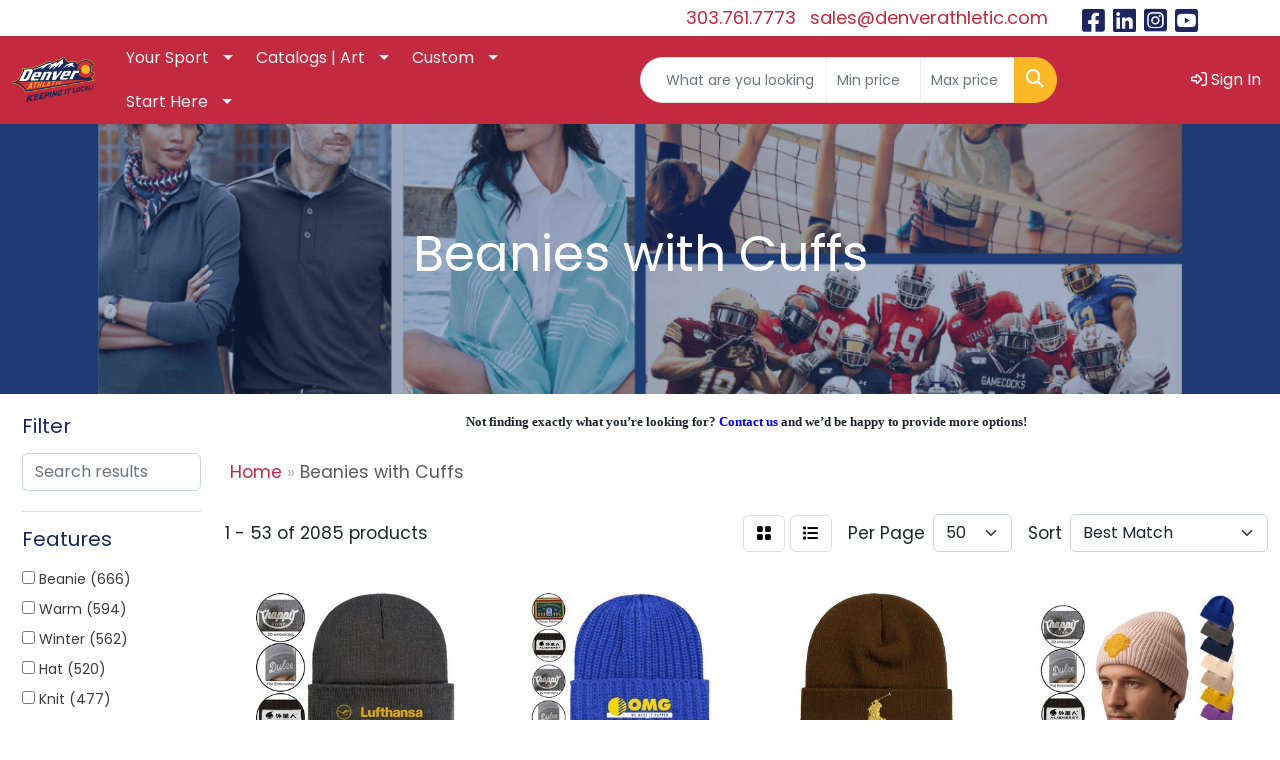

--- FILE ---
content_type: text/html
request_url: https://www.denverathletic.com/headwear-beanies-with-cuff.htm
body_size: 11124
content:
<!DOCTYPE html>
<html lang="en">
<head>
<meta charset="utf-8">
<meta http-equiv="X-UA-Compatible" content="IE=edge">
<meta name="viewport" content="width=device-width, initial-scale=1">
<title>Denver Athletic | Custom Apparel, Equipment &amp; Promotional Products | Denver, CO - Beanies with Cuffs</title>
<meta name="description" content="Denver Athletic | Best selection of custom apparel, uniforms, embroidery, screen printing, silk screen, promotional products, equipment, &amp; team gear">
<meta name="keywords" content="Custom Apparel, Uniforms, Embroidery, Screen Printing, Promotional Products">
<script defer src="https://us.umami.is/script.js" data-website-id="b08adf72-9021-4c84-b96c-f567f6b8a260"></script>

<meta name="google-site-verification" content="cYDPxmpQSe4omgp-LR45NX-Y-NOy2r56dQbnSfmRpJo" />
<link rel="canonical" href="https://www.denverathletic.com/headwear-beanies-with-cuff.htm" />
<meta name="robots" content="index,follow">
<link rel="SHORTCUT ICON" type="image/ico" href="https://www.denverathletic.com/favicon.ico">
<link rel="icon" type="image/png" href="https://www.denverathletic.com/favicon.ico">

<link href="/distsite/styles/8/css/bootstrap.min.css" rel="stylesheet" />
<link href="https://fonts.googleapis.com/css?family=Open+Sans:400,600|Oswald:400,600" rel="stylesheet">
<link href="/distsite/styles/8/css/owl.carousel.min.css" rel="stylesheet">
<link href="/distsite/styles/8/css/flexslider.css" rel="stylesheet">
<link href="/distsite/styles/8/css/all.min.css" rel="stylesheet">
<link href="/distsite/styles/8/css/slick/slick.css" rel="stylesheet"/>
<link href="/distsite/styles/8/css/lightbox/lightbox.css" rel="stylesheet"  />
<link href="/distsite/styles/8/css/yamm.css" rel="stylesheet" />
<link href="/distsite/styles/8/css/jquery-ui.min.css" rel="stylesheet">
<link href="/distsite/styles/8/css/glider.min.css" rel="stylesheet" />
<!-- Custom styles for this theme -->
<link href="/we/we.dll/StyleSheet?UN=43405&Type=WETheme&TS=46006.6668402778" rel="stylesheet">
<style>

#header-contact a {color:#c3293f;}
#header-contact a:hover {color:#000080;}


.navbar-default .navbar-nav > li > a {
   
}
#footer-container {
    border-top: solid 5px #032373;
}

.carousel .item {
background-position: center !important;
}

@media (max-width: 1024px) {
.navbar-header {
float: none;
}
.navbar-left,.navbar-right {
float: none !important;
}

.navbar-toggle {
display: block;
}
.navbar-fixed-top {
top: 0;
border-width: 0 0 1px;
}



.navbar-nav {
float: none!important;
margin-top: 7.5px;
}
.navbar-nav>li {
float: none;
}
.navbar-nav>li>a {
padding-top: 10px;
padding-bottom: 10px;
}
.collapse.in{
display:block !important;
}

.navbar-default {
background-color: #fff; 
}

.navbar-default .navbar-nav > li > a {
color: #191919;
}

.carousel {
margin-top: 125px;
}

.carousel .item {
background-position: center !important;
height: 430px;
}
}

@media (max-width: 768px) {
.carousel {
margin-top: 135px;
}

.carousel .item {
background-position: center !important;
height: 300px;
}
}

@media only screen and (max-width: 500px) {
.carousel-indicators {
display: none;
}
.carousel-caption h1 {
font-size: 16px;
color: #fff;
margin-top: 0;
}
p {
font-size: small;
}
.btn-lg {
font-size: small;
padding: 2px;
}
.carousel .item {
height: 180px;
background-position: center !important;
}

.carousel {
margin-top: 0px;
}
}
#newsletter > div > div > div > form > input{
   background-color: #C3293F;
}
#newsletter > div > div > div > form > input:hover{
   background-color: #ffffff;
   color: #C3293F;
}
</style>
</head>

<body id="page-16815729" class="   ">

<div id="header-flex"></div>
<header id="header" class="header-four sticky-top">
    <!-- Top Bar Starts -->
    <div id="header-inner">
        <div class="container-fluid">
            <!-- Nested Row Starts -->
            <div class="row">
                <div class="col-12 col-md-6 d-none d-md-flex" id="header-text-container">
                    <!-- Header Text -->
                    <html><!--- <p> </p>
<p><span color="#000000" face="Arial" style="color: #000000; font-family: Arial;"><span style="font-size: 14.6667px; white-space: pre;"></span></span><span style="font-family: arial, helvetica, sans-serif;"><span style="font-size: 14pt;"><strong><span style="color: #000000; background-color: transparent; font-style: normal; font-variant: normal; text-decoration: none; vertical-align: baseline; white-space: pre-wrap;">Your go-to expert for all things CUSTOM!</span></strong></span><span style="font-size: 11pt; color: #000000; background-color: transparent; font-weight: 400; font-style: normal; font-variant: normal; text-decoration: none; vertical-align: baseline; white-space: pre-wrap;"></span></span></p>
<p><span style="font-family: arial, helvetica, sans-serif;"> </span></p>
<p dir="ltr" style="line-height: 1.38; margin-top: 0pt; margin-bottom: 0pt;" role="presentation"><span style="font-size: 8pt; font-family: arial, helvetica, sans-serif; color: #000000; background-color: transparent; font-weight: 400; font-style: normal; font-variant: normal; text-decoration: none; vertical-align: baseline; white-space: pre-wrap;">Colorado’s premier <span style="color: #333399;">school, team, league, and corporate partner</span> specializing in providing high-quality, <span style="color: #333399;">custom athletic uniforms, equipment, decorated apparel, cheer and dance gear, promotional products</span> and much, much more. With <span style="color: #333399;">embroidery, screen printing, silk screen, and twill</span> done in-house, we can tackle all of your team's need including <span style="color: #333399;">web stores </span>efficiently, effectively, and with superior customer service.</span></p>
<p><span style="font-size: 8pt; font-family: arial, helvetica, sans-serif;"> </span></p>
<p><span style="font-family: arial, helvetica, sans-serif;"><span style="color: #002d61;"></span><span style="font-size: 14pt;"><strong>New to Denver Athletic? Welcome! Fill out our </strong></span><a style="font-size: 18.6667px; text-align: -webkit-center;" title="New Customer Form - Denver Athletic" href="https://forms.gle/B6Mvc1oemMTAJxgi7" target="_blank" rel="noopener noreferrer"><span style="font-weight: bold;">New Customer Form</span></a> <span style="font-size: 12pt;">or</span><strong style="font-size: 14pt;"><span style="font-size: 12pt;"> </span><a title="Denver Athletic - Quote Request" href="https://forms.gle/u3HHV4xMfEuEa9VT9" target="_blank" rel="noopener noreferrer">REQUEST A QUOTE</a></strong><span style="font-size: 14pt;"> today! Check out our TEAM <a href="https://preview.chipply.com/store.aspx?eid=165454" target="_blank" rel="noopener noreferrer"><strong>WEB STORES</strong></a> - perfect for team, corporate, and groups of all kinds. Request your custom store today.</span></span></p> ---></html>
                </div>
                <div class="col-md-6 col-lg-4">
                    <ul id="header-contact">
                        <li class=""><a href="tel:3037617773">303.761.7773</a></li>
                        <li class=""><a class="email notranslate" href="mailto:sales@denverathletic.com">sales@denverathletic.com</a></li>
                    </ul>
                </div>
                <div class="col-lg-2 d-none d-lg-flex">
                    <!-- Social Media -->
                    <ul class="socialmediabar">
	
	<li><a href="https://www.facebook.com/DenverAthletic/" target="_blank" title="Visit us on Facebook"><i class="fa-brands fa-square-facebook" aria-hidden="true"></i> <span class="fa-sr-only">Facebook</span></a></li>
	
	<!--
	<li><a href="" target="_blank" title="Visit us on Twitter"><i class="fa-brands fa-square-x-twitter" aria-hidden="true"></i><span class="fa-sr-only">X</span></a></li>
	-->
	
	<li><a href="https://www.linkedin.com/company/denver-athletic-supply/about/" target="_blank" title="Visit us on LinkedIn"><i class="fa-brands fa-linkedin" aria-hidden="true"></i><span class="fa-sr-only">LinkedIn</span></a></li>
	
	
	<li><a href="https://www.instagram.com/denverathletic1/" target="_blank" title="Visit us on Instagram"><i class="fa-brands fa-square-instagram" aria-hidden="true"></i><span class="fa-sr-only">Instagram</span></a></li>
	
	<!--
	<li><a href="" target="_blank" title="Visit us on Yelp"><i class="fa-brands fa-yelp" aria-hidden="true"></i><span class="fa-sr-only">Yelp</span></a></li>
	-->
	
	<li><a href="https://www.youtube.com/channel/UCFXlJ2bLDVsozG2qSEkSzuw" target="_blank" title="Visit us on YouTube"><i class="fa-brands fa-square-youtube" aria-hidden="true"></i><span class="fa-sr-only">Youtube</span></a></li>
	
	<!--
	<li><a href="" target="_blank" title="Visit us on Pinterest"><i class="fa-brands fa-square-pinterest" aria-hidden="true"></i><span class="fa-sr-only">Pinterest</span></a></li>
	-->
	<!--
	<li><a href="" target="_blank" title="Visit our blog"><i class="fa-solid fa-square-rss" aria-hidden="true"></i></a><span class="fa-sr-only">Blog</span></li>
	-->
	<!--
	<li><a href="" target="_blank" title="Visit us on Tumblr"><i class="fa-brands fa-square-tumblr" aria-hidden="true"></i>
	<span class="fa-sr-only">Tumbler</span></a></li>
	-->
</ul>

                </div>
            </div>
            <!-- Nested Row Ends -->
        </div>
        <!-- Nested Container Ends -->
    </div>
    <!-- Top Bar Ends -->
    <div id="top-menu-wrap">
        <div class="container-fluid">
            <div class="row d-flex align-items-center">
                <div class="col-md-2 col-lg-1">
                    <div id="logo">  <a class="site-brand" href="https://www.denverathletic.com"><img class="img-responsive" src="/we/we.dll/Pic?UN=43405&F=C&T=801&Age=1492744371" alt="Denver Athletic Supply" /></a>  </div>
                </div>
                <div class="col-md-10 col-lg-5 d-none d-md-flex">
                    <!-- nav1.htm -->
                    <ul id="nav1" class="sf-menu hidden-xs">
    <li class=""><a href="#">Your Sport</a><ul><li><a href="/cheerdance.htm">Cheer/Dance</a>
</li><li><a href="/baseballsoftball.htm">Baseball/Softball</a>
</li><li><a href="/basketball.htm">Basketball</a>
</li><li><a href="/corporate-wear.htm">Corporate Wear</a>
</li><li><a href="/football.htm">Football</a>
</li><li><a href="/flagfootball.htm">Flag Football</a>
</li><li><a href="/misc.htm">Misc</a>
</li><li><a href="/hockey.htm">Hockey</a>
</li><li><a href="/lacrosse.htm">Lacrosse</a>
</li><li><a href="/physical-education.htm">Physical Education</a>
</li><li><a href="/soccer.htm">Soccer</a>
</li></ul></li>
<li class=""><a href="/">Catalogs | Art</a><ul><li><a href="/catalogs-suppliers.htm">All Catalogs</a>
</li><li><a href="/top-supplier-links.htm">Top Supplier Links</a>
</li><li><a href="http://das-art.wixsite.com/das-art" target="_blank">ART</a>
<ul><li><a href="/art-libraries.htm">Art Libraries</a>
</li><li><a href="/artupload.htm">Art Upload</a>
</li></ul></li></ul></li>
<li class=""><a href="/">Custom</a><ul><li><a href="http://www.denverathletic.sublimateduniforms.online" target="_blank">DA Sublimated Uniforms</a>
</li><li><a href="/letter-jackets.htm">Letter Jackets</a>
</li><li><a href="http://www.denverathletic.com/searchf.htm" target="_top">Promotional Products/Corporate</a>
</li><li><a href="/webstores.htm">Web Store Page</a>
</li><li><a href="/uniform-builders.htm">Uniform Builders</a>
</li></ul></li>
<li class=""><a href="/starthere.htm">Start Here</a><ul><li><a href="/about_001.htm">About Us</a>
</li><li><a href="/meet-the-team.htm">Meet the Team</a>
</li><li><a href="/facility.htm">Facility</a>
</li><li><a href="https://www.denverathletic.com/branded-promotional-products.htm" target="_top">Hot Products</a>
</li><li><a href="/VIP.htm">VIP</a>
<ul><li><a href="/love.htm">Customer Love</a>
</li><li><a href="https://www.denverathletic.com/new-customer-form.html" target="_blank">New Customer Form</a>
</li></ul></li><li><a href="/testimonials.htm">Testimonials</a>
</li><li><a href="/blog.htm">Blog</a>
</li><li><a href="/contact.htm">Contact Us</a>
</li></ul></li>

</ul>


                </div>
                <div id="quicksearch-container" class="col-md-8 col-lg-4">
                    <form name="quicksearch" class="quicksearch" method="get" role="search" action="https://www.denverathletic.com/:quicksearch.htm">
    <div class="input-group">
        <input type="text" class="form-control" name="quicksearchbox" id="quicksearchbox" placeholder="" aria-label="Quick Search">
        <input type="text" class="form-control LoP" name="LoP" id="LoP" placeholder="" aria-label="Quick Search Price Low">
        <input type="text" class="form-control HiP" name="HiP" id="HiP" placeholder="" aria-label="Quick Search Price High">
        <div class="input-group-append">
            <button class="btn" type="submit" onclick="return(document.getElementById('quicksearchbox').value.trim()>'' || document.getElementById('LoP').value.trim()>'' || document.getElementById('HiP').value.trim()>'');"> <i aria-hidden="true" class="fa fa-search"></i> <span class="fa-sr-only">Search</span></button>
        </div>
    </div>
</form>

<script>
window.addEventListener('load', function() {
  
  var w = window.innerWidth || document.documentElement.clientWidth || document.body.clientWidth;
  if (w <1000) {
    document.getElementById('quicksearchbox').placeholder="Search";
    document.getElementById('LoP').placeholder="Min"; 
    document.getElementById('HiP').placeholder="Max";
  } else {
    document.getElementById('quicksearchbox').placeholder="What are you looking for?";
    document.getElementById('LoP').placeholder="Min price"; 
    document.getElementById('HiP').placeholder="Max price";
  }
});
window.addEventListener('resize', function() {
  
  var w = window.innerWidth || document.documentElement.clientWidth || document.body.clientWidth;
  if (w <1000) {
    document.getElementById('quicksearchbox').placeholder="Search";
    document.getElementById('LoP').placeholder="Min"; 
    document.getElementById('HiP').placeholder="Max";
  } else {
    document.getElementById('quicksearchbox').placeholder="What are you looking for?";
    document.getElementById('LoP').placeholder="Min price"; 
    document.getElementById('HiP').placeholder="Max price";
  }
});
</script>

                </div>
                <div class="col-12 col-md-4 col-lg-2">
                    <div class="utlity-wrap">
                        <!-- Nav0 -->
                        <ul class="utility-menu">
	<li  style="display:none;"><a href="#" id="qs-modal-btn"><i aria-hidden="true" class="fa-solid fa-magnifying-glass"></i> Search</a></li>
	<li class=""><a href="/signin.htm"><span class="fa-regular fa-right-to-bracket" aria-hidden="true"></span> <span class="icon-only">Sign In</span></a></li>

	
</ul>

                    </div>
                </div>
            </div>
        </div>
    </div>
    <!-- ultity nav -->
    <nav class="yamm navbar navbar-expand-lg">
    <button class="navbar-toggler custom-toggler" type="button" data-bs-toggle="collapse" data-bs-target="#navbarNav" aria-controls="navbarNav" aria-expanded="false" aria-label="Toggle navigation">
      <i class="fas fa-bars"></i> <span class="fa-sr-only">Menu</span>
    </button>
    <form name="quicksearch" class="quicksearch" method="get" role="search" action="https://www.denverathletic.com/:quicksearch.htm">
    <div class="input-group">
        <input type="text" class="form-control" name="quicksearchbox" id="quicksearchboxnav2" placeholder="" aria-label="Quick Search">
        <input type="text" class="form-control LoP" name="LoP" id="LoPnav2" placeholder="" aria-label="Quick Search Price Low">
        <input type="text" class="form-control HiP" name="HiP" id="HiPnav2" placeholder="" aria-label="Quick Search Price High">
        <div class="input-group-append">
            <button class="btn" type="submit" onclick="return(document.getElementById('quicksearchboxnav2').value.trim()>'' || document.getElementById('LoPnav2').value.trim()>'' || document.getElementById('HiPnav2').value.trim()>'');"> <i aria-hidden="true" class="fa fa-search"></i> <span class="fa-sr-only">Search</span></button>
        </div>
    </div>
</form>

<script>
window.addEventListener('load', function() {
  
  var w = window.innerWidth || document.documentElement.clientWidth || document.body.clientWidth;
  if (w <1000) {
    document.getElementById('quicksearchboxnav2').placeholder="Search";
    document.getElementById('LoPnav2').placeholder="Min"; 
    document.getElementById('HiPnav2').placeholder="Max";
  } else {
    document.getElementById('quicksearchboxnav2').placeholder="What are you looking for?";
    document.getElementById('LoPnav2').placeholder="Min price"; 
    document.getElementById('HiPnav2').placeholder="Max price";
  }
});
window.addEventListener('resize', function() {
  
  var w = window.innerWidth || document.documentElement.clientWidth || document.body.clientWidth;
  if (w <1000) {
    document.getElementById('quicksearchboxnav2').placeholder="Search";
    document.getElementById('LoPnav2').placeholder="Min"; 
    document.getElementById('HiPnav2').placeholder="Max";
  } else {
    document.getElementById('quicksearchboxnav2').placeholder="What are you looking for?";
    document.getElementById('LoPnav2').placeholder="Min price"; 
    document.getElementById('HiPnav2').placeholder="Max price";
  }
});
</script>

    <div class="collapse navbar-collapse" id="navbarNav">
        <ul class="navbar-nav mx-auto">
            <li class="nav-item dropdown show-mobile"><a class="nav-link dropdown-toggle" href="#" data-bs-toggle="dropdown">Your Sport</a>
  <div class="dropdown-menu p-0">
    <div class="nav-content">
      <div class="row">
          <ul class="col-sm">
<li class="nav-item show-mobile"><a href="/cheerdance.htm" class="nav-link">Cheer/Dance</a></li>
<li class="nav-item show-mobile"><a href="/baseballsoftball.htm" class="nav-link">Baseball/Softball</a></li>
<li class="nav-item show-mobile"><a href="/basketball.htm" class="nav-link">Basketball</a></li>
<li class="nav-item show-mobile"><a href="/corporate-wear.htm" class="nav-link">Corporate Wear</a></li>
<li class="nav-item show-mobile"><a href="/football.htm" class="nav-link">Football</a></li>
<li class="nav-item show-mobile"><a href="/flagfootball.htm" class="nav-link">Flag Football</a></li>
<li class="nav-item show-mobile"><a href="/misc.htm" class="nav-link">Misc</a></li>
<li class="nav-item show-mobile"><a href="/hockey.htm" class="nav-link">Hockey</a></li>
<li class="nav-item show-mobile"><a href="/lacrosse.htm" class="nav-link">Lacrosse</a></li>
<li class="nav-item show-mobile"><a href="/physical-education.htm" class="nav-link">Physical Education</a></li>
<li class="nav-item show-mobile"><a href="/soccer.htm" class="nav-link">Soccer</a></li>
</ul>
</div>
</div>
</div>
</li>
<li class="nav-item dropdown show-mobile"><a class="nav-link dropdown-toggle" href="#" data-bs-toggle="dropdown">Catalogs | Art</a>
  <div class="dropdown-menu p-0">
    <div class="nav-content">
      <div class="row">
          <ul class="col-sm">
<li class="nav-item show-mobile"><a href="/catalogs-suppliers.htm" class="nav-link">All Catalogs</a></li>
<li class="nav-item show-mobile"><a href="/top-supplier-links.htm" class="nav-link">Top Supplier Links</a></li>
<li class="nav-item show-mobile"><a href="http://das-art.wixsite.com/das-art" target="_blank" class="nav-link">ART</a></li>
<ul class="sub">
<li class="nav-item show-mobile"><a href="/art-libraries.htm" class="nav-link">Art Libraries</a></li>
<li class="nav-item show-mobile"><a href="/artupload.htm" class="nav-link">Art Upload</a></li>
</ul>
</ul>
</div>
</div>
</div>
</li>
<li class="nav-item dropdown show-mobile"><a class="nav-link dropdown-toggle" href="#" data-bs-toggle="dropdown">Custom</a>
  <div class="dropdown-menu p-0">
    <div class="nav-content">
      <div class="row">
          <ul class="col-sm">
<li class="nav-item show-mobile"><a href="http://www.denverathletic.sublimateduniforms.online" target="_blank" class="nav-link">DA Sublimated Uniforms</a></li>
<li class="nav-item show-mobile"><a href="/letter-jackets.htm" class="nav-link">Letter Jackets</a></li>
<li class="nav-item show-mobile"><a href="http://www.denverathletic.com/searchf.htm" target="_top" class="nav-link">Promotional Products/Corporate</a></li>
<li class="nav-item show-mobile"><a href="/webstores.htm" class="nav-link">Web Store Page</a></li>
<li class="nav-item show-mobile"><a href="/uniform-builders.htm" class="nav-link">Uniform Builders</a></li>
</ul>
</div>
</div>
</div>
</li>
<li class="nav-item dropdown show-mobile"><a class="nav-link dropdown-toggle" href="#" data-bs-toggle="dropdown">Start Here</a>
  <div class="dropdown-menu p-0">
    <div class="nav-content">
      <div class="row">
          <ul class="col-sm">
<li class="nav-item show-mobile"><a href="/about_001.htm" class="nav-link">About Us</a></li>
<li class="nav-item show-mobile"><a href="/meet-the-team.htm" class="nav-link">Meet the Team</a></li>
<li class="nav-item show-mobile"><a href="/facility.htm" class="nav-link">Facility</a></li>
<li class="nav-item show-mobile"><a href="https://www.denverathletic.com/branded-promotional-products.htm" target="_top" class="nav-link">Hot Products</a></li>
<li class="nav-item show-mobile"><a href="/VIP.htm" class="nav-link">VIP</a></li>
<ul class="sub">
<li class="nav-item show-mobile"><a href="/love.htm" class="nav-link">Customer Love</a></li>
<li class="nav-item show-mobile"><a href="https://www.denverathletic.com/new-customer-form.html" target="_blank" class="nav-link">New Customer Form</a></li>
</ul>
<li class="nav-item show-mobile"><a href="/testimonials.htm" class="nav-link">Testimonials</a></li>
<li class="nav-item show-mobile"><a href="/blog.htm" class="nav-link">Blog</a></li>
<li class="nav-item show-mobile"><a href="/contact.htm" class="nav-link">Contact Us</a></li>
</ul>
</div>
</div>
</div>
</li>

        </ul>
    </div>
</nav>

</header>

<div id="page-title">
    <div class="container">
        <div class="row">
            <div class="col-sm-12">
                <h1>Beanies with Cuffs</h1>
            </div>
        </div>
    </div>
</div>
<iframe id="WE_Frame" name="WE_Frame" title="subpage" width="100%" src="https://www.denverathletic.com/ws/ws.dll/StartSrch?UID=43405&WENavID=16815729" scrolling="no" frameborder="0"></iframe>
<footer id="footer" class="footer-five">
    <div id="footer-top">
        <div class="container">
            <div class="row">
                <div class="col-md-4">
                    <!-- Site Footer -->
                              <div class="row">
          	<div id="additional-footer">
    <!--
            <img id="poweredby" class="img-responsive pull-left" src="/distsite/styles/7/common/images/sgpower.png" alt="Powered by SAGE"/>
	-->
             <p class="copyright">
	  <!--Site design &copy; 2026 SAGE - Quick Technologies Inc.&nbsp; -->
	  <div>
<div></div>
</div>
<div></div>
<div></div>
<div>
<div>
<p class="copyright" style="text-align: center;"><span style="font-size: 8pt;">Information, data and designs from this website may not be copied, archived, mined, stored,</span><span style="font-size: 8pt;"> captured, harvested or used in any way except in connection with use of the site in the ordinary course for its intended purpose.</span></p>
</div>
</div>
<div>
<div>
<p class="copyright" style="text-align: center;"><span style="font-size: 8pt;">&nbsp;</span></p>
</div>
</div>
			 </p>
           	</div><!-- /#additional footer -->
          </div>



                    <div id="social"  >
                        <h6 class="header">Follow Us</h6>
                        <ul class="socialmediabar">
	
	<li><a href="https://www.facebook.com/DenverAthletic/" target="_blank" title="Visit us on Facebook"><i class="fa-brands fa-square-facebook" aria-hidden="true"></i> <span class="fa-sr-only">Facebook</span></a></li>
	
	<!--
	<li><a href="" target="_blank" title="Visit us on Twitter"><i class="fa-brands fa-square-x-twitter" aria-hidden="true"></i><span class="fa-sr-only">X</span></a></li>
	-->
	
	<li><a href="https://www.linkedin.com/company/denver-athletic-supply/about/" target="_blank" title="Visit us on LinkedIn"><i class="fa-brands fa-linkedin" aria-hidden="true"></i><span class="fa-sr-only">LinkedIn</span></a></li>
	
	
	<li><a href="https://www.instagram.com/denverathletic1/" target="_blank" title="Visit us on Instagram"><i class="fa-brands fa-square-instagram" aria-hidden="true"></i><span class="fa-sr-only">Instagram</span></a></li>
	
	<!--
	<li><a href="" target="_blank" title="Visit us on Yelp"><i class="fa-brands fa-yelp" aria-hidden="true"></i><span class="fa-sr-only">Yelp</span></a></li>
	-->
	
	<li><a href="https://www.youtube.com/channel/UCFXlJ2bLDVsozG2qSEkSzuw" target="_blank" title="Visit us on YouTube"><i class="fa-brands fa-square-youtube" aria-hidden="true"></i><span class="fa-sr-only">Youtube</span></a></li>
	
	<!--
	<li><a href="" target="_blank" title="Visit us on Pinterest"><i class="fa-brands fa-square-pinterest" aria-hidden="true"></i><span class="fa-sr-only">Pinterest</span></a></li>
	-->
	<!--
	<li><a href="" target="_blank" title="Visit our blog"><i class="fa-solid fa-square-rss" aria-hidden="true"></i></a><span class="fa-sr-only">Blog</span></li>
	-->
	<!--
	<li><a href="" target="_blank" title="Visit us on Tumblr"><i class="fa-brands fa-square-tumblr" aria-hidden="true"></i>
	<span class="fa-sr-only">Tumbler</span></a></li>
	-->
</ul>
 
                    </div>
                    
                </div>
                <div class="col-md-1"></div>
                <div class="col-md-7">
					<div class="row justify-content-center">
                    	                <div class="col-sm-3">
                  <ul class="nav4">

<li class=""><a href="/">Home</a></li>
<li class=""><a href="/aboutf.htm">About Us</a></li>
<li class=""><a href="/contactf.htm">Contact Us</a></li>
<li class=""><a href="/blogf.htm">Blog</a></li>
                  </ul>
                </div>

                <div class="col-sm-3">
                  <ul class="nav4">

<li class=""><a href="/catalogs-f.htm">Catalogs</a></li>
<li class=""><a href="/searchf.htm">Product Search</a></li>
<li class=""><a href="/testimonialsf.htm">Testimonials</a></li>
<li class=""><a href="https://www.denverathletic.com/request-a-web-store.html" target="_blank">Request a Web Store</a></li>
                  </ul>
                </div>



					</div>
                </div>
            </div>
            <!-- Admin button --> 
            <!--
            <div id="smlogin">
                <script>
                    var adminwin43405=null;
                    function ShowAdminWindow()
                    {
                        if (adminwin43405==null || adminwin43405.closed) {
                            adminwin43405 = window.open("https://www.sagemember.com/sm.dll/GoTab?DistID=43405&A=WE&WE=1&SiteID=43405", "adminwin43405", "");
                        }
                        adminwin43405.focus();
                    }
                </script>
                <div id="admin-button"> <a href="#" class="pull-right" onclick="javascript:ShowAdminWindow();return(false);"><i class="fa-solid fa-key" aria-hidden="true"></i></a> </div>
            </div>
            <div class="clearfix"></div>
            -->
        </div>
    </div>
</footer>


<div id="qs-modal">
		<div id="qs-modal-body">
		
		<a href="#" id="qs-modal-btn-close"><i class="fa-regular fa-xmark"></i><span class="sr-only">Close</span></a>
	    </div>
</div><!-- modal -->




<!-- Bootstrap core JavaScript
    ================================================== -->
<!-- Placed at the end of the document so the pages load faster -->
<script src="/distsite/styles/8/js/jquery.min.js"></script>
<script src="/distsite/styles/8/js/jquery-ui.min.js"></script>
<script src="/distsite/styles/8/js/jquery-migrate.js"></script>
<script src="/distsite/styles/8/js/bootstrap.min.js"></script>
<script src="/distsite/styles/8/js/slick.min.js"></script>
<script src="/distsite/styles/8/js/hoverIntent.min.js"></script>
<script src="/distsite/styles/8/js/superfish.min.js"></script>
<script src="/distsite/styles/8/js/jquery.validate.min.js"></script>
<script src="/distsite/styles/8/js/lightbox.js"></script>
<script src="/distsite/styles/8/js/jquery.flexslider-min.js"></script>
<script src="/js/iframeResizer.min.js"></script>
<script src="/js/IFrameUtils.js?20150930"></script> <!-- Eventually can remove this one line when not using older resizer method anymore -->
<script src="/distsite/styles/8/js/jquery.backstretch.min.js"></script>
<script src="/distsite/styles/8/js/owl.carousel.min.js"></script>
<script src="/distsite/styles/8/js/scripts.js"></script>
<script src="/distsite/styles/8/js/datepicker-fr-ca.js"></script>
<script src="/distsite/styles/8/js/custom.js"></script>
<script src="/distsite/styles/8/js/builder-scripts.js"></script>


<script>


		 $( document ).ready(function () {

			// Date picker
			$.datepicker.setDefaults($.datepicker.regional['en']);
			$(".date").datepicker({
				dateFormat: 'mm/dd/yy'
			});
			$('.ui-datepicker').addClass('notranslate');


			// $('#content-slider .carousel-item img').each(function() {
			//  var imgSrc = $(this).attr('src');
			//  $(this).parent().css({'background-image': 'url('+imgSrc+')'});
			//  $(this).remove();
			//});



			 $("#page-title").backstretch("/we/we.dll/Pic?UN=43405&F=F&Age=1492747333");


			 // Temp code for demo
			 $(".link-wrap-1").removeClass("clearfix");
			 $(".link-wrap-2").removeClass("clearfix");
			 $(".link-wrap-3").removeClass("clearfix");


			 $(".product-card:gt(11)").css("display", "none");

			$(".product-item").slice(0, 6).show();
				if ($(".product-item:hidden").length != 0) {
				$("#loadMore").show();
				}
				$("#loadMore").on('click', function (e) {
				e.preventDefault();
				$(".product-item:hidden").slice(0, 6).slideDown();
				if ($(".product-item:hidden").length == 0) {
					$("#loadMore").fadeOut('slow');
				}
				});



				$(function() {
					window.prettyPrint && prettyPrint()
					$(document).on('click', '.yamm .dropdown-menu', function(e) {
					e.stopPropagation()
					})
				})


		    // Content Slider
			  $('#productCarousel').slick({
		  dots: false,
		  arrows: true,
		  infinite: true,
		  speed: 400,
		  autoplay: true,
      autoplaySpeed: 3000,
		  slidesToShow: 5,
		  slidesToScroll: 4,
		  responsive: [
			{
			  breakpoint: 1024,
			  settings: {
				slidesToShow: 3,
				slidesToScroll: 3,
				infinite: true,
				dots: false
			  }
			},
			{
			  breakpoint: 600,
			  settings: {
				slidesToShow: 2,
				slidesToScroll: 2
			  }
			},
			{
			  breakpoint: 480,
			  settings: {
				slidesToShow: 2,
				slidesToScroll: 2
			  }
			}
		  ]
		});

		 $('#signatureCarousel').slick({
		  dots: false,
		  arrows: true,
		  infinite: true,
		  speed: 400,
		  autoplay: true,
		  autoplaySpeed: 3000,
		  slidesToShow: 5,
		  slidesToScroll: 4,
		  responsive: [
			{
			  breakpoint: 1024,
			  settings: {
				slidesToShow: 3,
				slidesToScroll: 3,
				infinite: true,
				dots: false
			  }
			},
			{
			  breakpoint: 600,
			  settings: {
				slidesToShow: 2,
				slidesToScroll: 2
			  }
			},
			{
			  breakpoint: 480,
			  settings: {
				slidesToShow: 2,
				slidesToScroll: 2
			  }
			}
		  ]
		});

		 // Content Slider

		 $('#content-slider').carousel({
  			interval: 7000
		 })



		});

 $(window).load(function() {
        $('#main-slider').flexslider({
            animation: "slide",
            controlsContainer: '.flex-container',
            pauseOnAction:false,
            pauseOnHover:true,
            controlNav: true,
			directionNav: true,
            prevText: "",
            nextText: "",
			slideshowSpeed: 7000

        });
      });

    </script>
<script>
	jQuery(document).ready(function(){
		jQuery('ul.sf-menu').superfish({
			animation: {opacity:'show'},	// slide-down effect without fade-in
			delay: 100,			// 1.2 second delay on mouseout
			speed: 'fast'
		});
	});
	</script>
<script>
		function PostAdStatToService(AdID, Type)
		{
			var dataString = 'AdID='+ AdID + '&Type=' +Type;
			$.ajax({
			    type: "POST",
			    url: "/we/we.dll/AdStat",
			    data: dataString,
			    success: function() { }
			  });
			return false;
		}
		</script>

<!-- iFrame Resize -->
<script>iFrameResize({checkOrigin:false,inPageLinks:true},'#WE_Frame');</script>

<!-- For VDS (temp until PS is flat - then move this to product detail page -->
<!-- highslide : VDS and pop-ups -->
<script src="/highslide/highslide-full.packed.js"></script>
<script src="/highslide/highslide.config.js"></script>
<link rel="stylesheet" type="text/css" href="/highslide/highslide.css" />
<script>
	hs.lang = {
	   loadingText: '',
	   restoreTitle : 'Click to close.  Click and drag to move.'
	};
	hs.expandCursor = null; // hide zoom cursor
	hs.preserveContent = false;
	</script>
<!-- End highslide -->
<a style="display:none;" id="VDSAnchor" href="#" alt="VDS" onclick="return hs.htmlExpand(this, { objectType: 'iframe', objectLoadTime:'after', align: 'center', height:775, width:1050, allowWidthReduction:true, minWidth:300, minHeight:400 } );">Virtual Sample</a>
<!-- End For VDS -->

<!-- Lightbox for rich text editor image destinations -->
<script>
			 $(function () {
        // Remove Search if user Resets Form or hits Escape!
		$('body, .navbar-collapse form[role="search"] button[type="reset"]').on('click keyup', function(event) {
			// console.log(event.currentTarget);
			if (event.which == 27 && $('.navbar-collapse form[role="search"]').hasClass('active') ||
				$(event.currentTarget).attr('type') == 'reset') {
				closeSearch();
			}
		});

		function closeSearch() {
            var $form = $('.navbar-collapse form[role="search"].active')
    		$form.find('input').val('');
			$form.removeClass('active');
		}

		// Show Search if form is not active // event.preventDefault() is important, this prevents the form from submitting
		$(document).on('click', '.navbar-collapse form[role="search"]:not(.active) button[type="submit"]', function(event) {
			event.preventDefault();
			var $form = $(this).closest('form'),
				$input = $form.find('input');
			$form.addClass('active');
			$input.focus();

		});
		// ONLY FOR DEMO // Please use $('form').submit(function(event)) to track from submission
		// if your form is ajax remember to call `closeSearch()` to close the search container
		$(document).on('click', '.navbar-collapse form[role="search"].active button[type="submit"]', function(event) {
			event.preventDefault();
			var $form = $(this).closest('form'),
				$input = $form.find('input');
			$('#showSearchTerm').text($input.val());
            closeSearch()
		});
    });
		</script>

<!-- Google tag (gtag.js) -->
<script async src="https://www.googletagmanager.com/gtag/js?id=G-6SDF764837"></script>
<script>
  window.dataLayer = window.dataLayer || [];
  function gtag(){dataLayer.push(arguments);}
  gtag('js', new Date());

  gtag('config', 'G-6SDF764837');
</script>
<script>
document.querySelector("#header-inner > div > div").classList.add("align-items-center");
</script>

</body>
</html>


--- FILE ---
content_type: text/html
request_url: https://www.denverathletic.com/ws/ws.dll/StartSrch?UID=43405&WENavID=16815729
body_size: 18862
content:
<!DOCTYPE html>
<html lang="en"><head>
<meta charset="utf-8">
<meta http-equiv="X-UA-Compatible" content="IE=edge">
<meta name="viewport" content="width=device-width, initial-scale=1">
<!-- The above 3 meta tags *must* come first in the head; any other head content must come *after* these tags -->


<link href="/distsite/styles/8/css/bootstrap.min.css" rel="stylesheet" />
<link href="https://fonts.googleapis.com/css?family=Open+Sans:400,600|Oswald:400,600" rel="stylesheet">
<link href="/distsite/styles/8/css/owl.carousel.min.css" rel="stylesheet">
<link href="/distsite/styles/8/css/nouislider.css" rel="stylesheet">
<!--<link href="/distsite/styles/8/css/menu.css" rel="stylesheet"/>-->
<link href="/distsite/styles/8/css/flexslider.css" rel="stylesheet">
<link href="/distsite/styles/8/css/all.min.css" rel="stylesheet">
<link href="/distsite/styles/8/css/slick/slick.css" rel="stylesheet"/>
<link href="/distsite/styles/8/css/lightbox/lightbox.css" rel="stylesheet"  />
<link href="/distsite/styles/8/css/yamm.css" rel="stylesheet" />
<!-- Custom styles for this theme -->
<link href="/we/we.dll/StyleSheet?UN=43405&Type=WETheme&TS=C46006.6668402778" rel="stylesheet">
<!-- Custom styles for this theme -->
<link href="/we/we.dll/StyleSheet?UN=43405&Type=WETheme-PS&TS=C46006.6668402778" rel="stylesheet">
<style>

#header-contact a {color:#c3293f;}
#header-contact a:hover {color:#000080;}


.navbar-default .navbar-nav > li > a {
   
}
#footer-container {
    border-top: solid 5px #032373;
}

.carousel .item {
background-position: center !important;
}

@media (max-width: 1024px) {
.navbar-header {
float: none;
}
.navbar-left,.navbar-right {
float: none !important;
}

.navbar-toggle {
display: block;
}
.navbar-fixed-top {
top: 0;
border-width: 0 0 1px;
}



.navbar-nav {
float: none!important;
margin-top: 7.5px;
}
.navbar-nav>li {
float: none;
}
.navbar-nav>li>a {
padding-top: 10px;
padding-bottom: 10px;
}
.collapse.in{
display:block !important;
}

.navbar-default {
background-color: #fff; 
}

.navbar-default .navbar-nav > li > a {
color: #191919;
}

.carousel {
margin-top: 125px;
}

.carousel .item {
background-position: center !important;
height: 430px;
}
}

@media (max-width: 768px) {
.carousel {
margin-top: 135px;
}

.carousel .item {
background-position: center !important;
height: 300px;
}
}

@media only screen and (max-width: 500px) {
.carousel-indicators {
display: none;
}
.carousel-caption h1 {
font-size: 16px;
color: #fff;
margin-top: 0;
}
p {
font-size: small;
}
.btn-lg {
font-size: small;
padding: 2px;
}
.carousel .item {
height: 180px;
background-position: center !important;
}

.carousel {
margin-top: 0px;
}
}
#newsletter > div > div > div > form > input{
   background-color: #C3293F;
}
#newsletter > div > div > div > form > input:hover{
   background-color: #ffffff;
   color: #C3293F;
}
</style>

<!-- HTML5 shim and Respond.js for IE8 support of HTML5 elements and media queries -->
<!--[if lt IE 9]>
      <script src="https://oss.maxcdn.com/html5shiv/3.7.3/html5shiv.min.js"></script>
      <script src="https://oss.maxcdn.com/respond/1.4.2/respond.min.js"></script>
    <![endif]-->

</head>

<body style="background:#fff;">


  <!-- Slide-Out Menu -->
  <div id="filter-menu" class="filter-menu">
    <button id="close-menu" class="btn-close"></button>
    <div class="menu-content">
      
<aside class="filter-sidebar">



<div class="filter-section first">
	<h2>Filter</h2>
	 <div class="input-group mb-3">
	 <input type="text" style="border-right:0;" placeholder="Search results" class="form-control text-search-within-results" name="SearchWithinResults" value="" maxlength="100" onkeyup="HandleTextFilter(event);">
	  <label class="input-group-text" style="background-color:#fff;"><a  style="display:none;" href="javascript:void(0);" class="remove-filter" data-toggle="tooltip" title="Clear" onclick="ClearTextFilter();"><i class="far fa-times" aria-hidden="true"></i> <span class="fa-sr-only">x</span></a></label>
	</div>
</div>

<a href="javascript:void(0);" class="clear-filters"  style="display:none;" onclick="ClearDrillDown();">Clear all filters</a>

<div class="filter-section"  style="display:none;">
	<h2>Categories</h2>

	<div class="filter-list">

	 

		<!-- wrapper for more filters -->
        <div class="show-filter">

		</div><!-- showfilters -->

	</div>

		<a href="#" class="show-more"  style="display:none;" >Show more</a>
</div>


<div class="filter-section" >
	<h2>Features</h2>

		<div class="filter-list">

	  		<div class="checkbox"><label><input class="filtercheckbox" type="checkbox" name="2|Beanie" ><span> Beanie (666)</span></label></div><div class="checkbox"><label><input class="filtercheckbox" type="checkbox" name="2|Warm" ><span> Warm (594)</span></label></div><div class="checkbox"><label><input class="filtercheckbox" type="checkbox" name="2|Winter" ><span> Winter (562)</span></label></div><div class="checkbox"><label><input class="filtercheckbox" type="checkbox" name="2|Hat" ><span> Hat (520)</span></label></div><div class="checkbox"><label><input class="filtercheckbox" type="checkbox" name="2|Knit" ><span> Knit (477)</span></label></div><div class="checkbox"><label><input class="filtercheckbox" type="checkbox" name="2|Cap" ><span> Cap (468)</span></label></div><div class="checkbox"><label><input class="filtercheckbox" type="checkbox" name="2|Knitted" ><span> Knitted (447)</span></label></div><div class="checkbox"><label><input class="filtercheckbox" type="checkbox" name="2|Acrylic" ><span> Acrylic (425)</span></label></div><div class="checkbox"><label><input class="filtercheckbox" type="checkbox" name="2|Cuffs" ><span> Cuffs (424)</span></label></div><div class="checkbox"><label><input class="filtercheckbox" type="checkbox" name="2|Headwear" ><span> Headwear (408)</span></label></div><div class="show-filter"><div class="checkbox"><label><input class="filtercheckbox" type="checkbox" name="2|Outdoor" ><span> Outdoor (397)</span></label></div><div class="checkbox"><label><input class="filtercheckbox" type="checkbox" name="2|Cuffed" ><span> Cuffed (332)</span></label></div><div class="checkbox"><label><input class="filtercheckbox" type="checkbox" name="2|Unisex" ><span> Unisex (317)</span></label></div><div class="checkbox"><label><input class="filtercheckbox" type="checkbox" name="2|Soft" ><span> Soft (313)</span></label></div><div class="checkbox"><label><input class="filtercheckbox" type="checkbox" name="2|Head cover" ><span> Head cover (258)</span></label></div><div class="checkbox"><label><input class="filtercheckbox" type="checkbox" name="2|Head covering" ><span> Head covering (220)</span></label></div><div class="checkbox"><label><input class="filtercheckbox" type="checkbox" name="2|Thermal" ><span> Thermal (220)</span></label></div><div class="checkbox"><label><input class="filtercheckbox" type="checkbox" name="2|Cold" ><span> Cold (210)</span></label></div><div class="checkbox"><label><input class="filtercheckbox" type="checkbox" name="2|Head warmer" ><span> Head warmer (209)</span></label></div><div class="checkbox"><label><input class="filtercheckbox" type="checkbox" name="2|Winter hat" ><span> Winter hat (195)</span></label></div><div class="checkbox"><label><input class="filtercheckbox" type="checkbox" name="2|Cold weather" ><span> Cold weather (191)</span></label></div><div class="checkbox"><label><input class="filtercheckbox" type="checkbox" name="2|Headgear" ><span> Headgear (190)</span></label></div><div class="checkbox"><label><input class="filtercheckbox" type="checkbox" name="2|Knit beanie" ><span> Knit beanie (188)</span></label></div><div class="checkbox"><label><input class="filtercheckbox" type="checkbox" name="2|100% acrylic" ><span> 100% acrylic (172)</span></label></div><div class="checkbox"><label><input class="filtercheckbox" type="checkbox" name="2|Sports" ><span> Sports (171)</span></label></div><div class="checkbox"><label><input class="filtercheckbox" type="checkbox" name="2|Ski" ><span> Ski (170)</span></label></div><div class="checkbox"><label><input class="filtercheckbox" type="checkbox" name="2|Windproof" ><span> Windproof (169)</span></label></div><div class="checkbox"><label><input class="filtercheckbox" type="checkbox" name="2|Skull cap" ><span> Skull cap (165)</span></label></div><div class="checkbox"><label><input class="filtercheckbox" type="checkbox" name="2|Embroidered" ><span> Embroidered (153)</span></label></div><div class="checkbox"><label><input class="filtercheckbox" type="checkbox" name="2|Cozy" ><span> Cozy (149)</span></label></div><div class="checkbox"><label><input class="filtercheckbox" type="checkbox" name="2|Skiing" ><span> Skiing (137)</span></label></div><div class="checkbox"><label><input class="filtercheckbox" type="checkbox" name="2|Toque" ><span> Toque (135)</span></label></div><div class="checkbox"><label><input class="filtercheckbox" type="checkbox" name="2|Fashion" ><span> Fashion (131)</span></label></div><div class="checkbox"><label><input class="filtercheckbox" type="checkbox" name="2|Stretchable" ><span> Stretchable (127)</span></label></div><div class="checkbox"><label><input class="filtercheckbox" type="checkbox" name="2|Custom" ><span> Custom (125)</span></label></div><div class="checkbox"><label><input class="filtercheckbox" type="checkbox" name="2|Thick" ><span> Thick (125)</span></label></div><div class="checkbox"><label><input class="filtercheckbox" type="checkbox" name="2|Ribbed" ><span> Ribbed (122)</span></label></div><div class="checkbox"><label><input class="filtercheckbox" type="checkbox" name="2|Adult" ><span> Adult (119)</span></label></div><div class="checkbox"><label><input class="filtercheckbox" type="checkbox" name="2|Stretchy" ><span> Stretchy (119)</span></label></div><div class="checkbox"><label><input class="filtercheckbox" type="checkbox" name="2|Snow" ><span> Snow (114)</span></label></div><div class="checkbox"><label><input class="filtercheckbox" type="checkbox" name="2|Skull" ><span> Skull (107)</span></label></div><div class="checkbox"><label><input class="filtercheckbox" type="checkbox" name="2|Stretch" ><span> Stretch (103)</span></label></div><div class="checkbox"><label><input class="filtercheckbox" type="checkbox" name="2|Comfortable" ><span> Comfortable (100)</span></label></div><div class="checkbox"><label><input class="filtercheckbox" type="checkbox" name="2|Elastic" ><span> Elastic (100)</span></label></div><div class="checkbox"><label><input class="filtercheckbox" type="checkbox" name="2|Head" ><span> Head (100)</span></label></div><div class="checkbox"><label><input class="filtercheckbox" type="checkbox" name="2|Slouchy" ><span> Slouchy (100)</span></label></div><div class="checkbox"><label><input class="filtercheckbox" type="checkbox" name="2|Wearable" ><span> Wearable (100)</span></label></div><div class="checkbox"><label><input class="filtercheckbox" type="checkbox" name="2|One size fits most" ><span> One size fits most (97)</span></label></div><div class="checkbox"><label><input class="filtercheckbox" type="checkbox" name="2|Insulated" ><span> Insulated (96)</span></label></div><div class="checkbox"><label><input class="filtercheckbox" type="checkbox" name="2|Knit hat" ><span> Knit hat (96)</span></label></div></div>

			<!-- wrapper for more filters -->
			<div class="show-filter">

			</div><!-- showfilters -->
 		</div>
		<a href="#" class="show-more"  >Show more</a>


</div>


<div class="filter-section" >
	<h2>Colors</h2>

		<div class="filter-list">

		  	<div class="checkbox"><label><input class="filtercheckbox" type="checkbox" name="1|Black" ><span> Black (1500)</span></label></div><div class="checkbox"><label><input class="filtercheckbox" type="checkbox" name="1|Red" ><span> Red (962)</span></label></div><div class="checkbox"><label><input class="filtercheckbox" type="checkbox" name="1|Gray" ><span> Gray (907)</span></label></div><div class="checkbox"><label><input class="filtercheckbox" type="checkbox" name="1|White" ><span> White (761)</span></label></div><div class="checkbox"><label><input class="filtercheckbox" type="checkbox" name="1|Navy blue" ><span> Navy blue (681)</span></label></div><div class="checkbox"><label><input class="filtercheckbox" type="checkbox" name="1|Pink" ><span> Pink (650)</span></label></div><div class="checkbox"><label><input class="filtercheckbox" type="checkbox" name="1|Yellow" ><span> Yellow (628)</span></label></div><div class="checkbox"><label><input class="filtercheckbox" type="checkbox" name="1|Orange" ><span> Orange (627)</span></label></div><div class="checkbox"><label><input class="filtercheckbox" type="checkbox" name="1|Purple" ><span> Purple (595)</span></label></div><div class="checkbox"><label><input class="filtercheckbox" type="checkbox" name="1|Blue" ><span> Blue (585)</span></label></div><div class="show-filter"><div class="checkbox"><label><input class="filtercheckbox" type="checkbox" name="1|Green" ><span> Green (580)</span></label></div><div class="checkbox"><label><input class="filtercheckbox" type="checkbox" name="1|Brown" ><span> Brown (507)</span></label></div><div class="checkbox"><label><input class="filtercheckbox" type="checkbox" name="1|Royal blue" ><span> Royal blue (376)</span></label></div><div class="checkbox"><label><input class="filtercheckbox" type="checkbox" name="1|Beige" ><span> Beige (290)</span></label></div><div class="checkbox"><label><input class="filtercheckbox" type="checkbox" name="1|Various" ><span> Various (277)</span></label></div><div class="checkbox"><label><input class="filtercheckbox" type="checkbox" name="1|Dark gray" ><span> Dark gray (263)</span></label></div><div class="checkbox"><label><input class="filtercheckbox" type="checkbox" name="1|Light blue" ><span> Light blue (194)</span></label></div><div class="checkbox"><label><input class="filtercheckbox" type="checkbox" name="1|Light gray" ><span> Light gray (176)</span></label></div><div class="checkbox"><label><input class="filtercheckbox" type="checkbox" name="1|Burgundy red" ><span> Burgundy red (137)</span></label></div><div class="checkbox"><label><input class="filtercheckbox" type="checkbox" name="1|Dark green" ><span> Dark green (110)</span></label></div><div class="checkbox"><label><input class="filtercheckbox" type="checkbox" name="1|Forest green" ><span> Forest green (106)</span></label></div><div class="checkbox"><label><input class="filtercheckbox" type="checkbox" name="1|Maroon red" ><span> Maroon red (101)</span></label></div><div class="checkbox"><label><input class="filtercheckbox" type="checkbox" name="1|Dark blue" ><span> Dark blue (97)</span></label></div><div class="checkbox"><label><input class="filtercheckbox" type="checkbox" name="1|Heather gray" ><span> Heather gray (89)</span></label></div><div class="checkbox"><label><input class="filtercheckbox" type="checkbox" name="1|Olive green" ><span> Olive green (89)</span></label></div><div class="checkbox"><label><input class="filtercheckbox" type="checkbox" name="1|Gold" ><span> Gold (87)</span></label></div><div class="checkbox"><label><input class="filtercheckbox" type="checkbox" name="1|Khaki tan" ><span> Khaki tan (87)</span></label></div><div class="checkbox"><label><input class="filtercheckbox" type="checkbox" name="1|Light pink" ><span> Light pink (86)</span></label></div><div class="checkbox"><label><input class="filtercheckbox" type="checkbox" name="1|Charcoal gray" ><span> Charcoal gray (83)</span></label></div><div class="checkbox"><label><input class="filtercheckbox" type="checkbox" name="1|Army green" ><span> Army green (82)</span></label></div><div class="checkbox"><label><input class="filtercheckbox" type="checkbox" name="1|Navy" ><span> Navy (74)</span></label></div><div class="checkbox"><label><input class="filtercheckbox" type="checkbox" name="1|Dark red" ><span> Dark red (72)</span></label></div><div class="checkbox"><label><input class="filtercheckbox" type="checkbox" name="1|Wine red" ><span> Wine red (65)</span></label></div><div class="checkbox"><label><input class="filtercheckbox" type="checkbox" name="1|Khaki" ><span> Khaki (63)</span></label></div><div class="checkbox"><label><input class="filtercheckbox" type="checkbox" name="1|Rose red" ><span> Rose red (62)</span></label></div><div class="checkbox"><label><input class="filtercheckbox" type="checkbox" name="1|Fluorescent green" ><span> Fluorescent green (56)</span></label></div><div class="checkbox"><label><input class="filtercheckbox" type="checkbox" name="1|Kelly green" ><span> Kelly green (54)</span></label></div><div class="checkbox"><label><input class="filtercheckbox" type="checkbox" name="1|Light purple" ><span> Light purple (54)</span></label></div><div class="checkbox"><label><input class="filtercheckbox" type="checkbox" name="1|Neon yellow" ><span> Neon yellow (51)</span></label></div><div class="checkbox"><label><input class="filtercheckbox" type="checkbox" name="1|Black/white" ><span> Black/white (50)</span></label></div><div class="checkbox"><label><input class="filtercheckbox" type="checkbox" name="1|Light green" ><span> Light green (48)</span></label></div><div class="checkbox"><label><input class="filtercheckbox" type="checkbox" name="1|Ginger yellow" ><span> Ginger yellow (46)</span></label></div><div class="checkbox"><label><input class="filtercheckbox" type="checkbox" name="1|Fluorescent yellow" ><span> Fluorescent yellow (45)</span></label></div><div class="checkbox"><label><input class="filtercheckbox" type="checkbox" name="1|Safety yellow" ><span> Safety yellow (44)</span></label></div><div class="checkbox"><label><input class="filtercheckbox" type="checkbox" name="1|Dark purple" ><span> Dark purple (43)</span></label></div><div class="checkbox"><label><input class="filtercheckbox" type="checkbox" name="1|Dark brown" ><span> Dark brown (42)</span></label></div><div class="checkbox"><label><input class="filtercheckbox" type="checkbox" name="1|Royal" ><span> Royal (41)</span></label></div><div class="checkbox"><label><input class="filtercheckbox" type="checkbox" name="1|Coffee brown" ><span> Coffee brown (40)</span></label></div><div class="checkbox"><label><input class="filtercheckbox" type="checkbox" name="1|Lime green" ><span> Lime green (38)</span></label></div><div class="checkbox"><label><input class="filtercheckbox" type="checkbox" name="1|Sky blue" ><span> Sky blue (38)</span></label></div></div>


			<!-- wrapper for more filters -->
			<div class="show-filter">

			</div><!-- showfilters -->

		  </div>

		<a href="#" class="show-more"  >Show more</a>
</div>


<div class="filter-section"  >
	<h2>Price Range</h2>
	<div class="filter-price-wrap">
		<div class="filter-price-inner">
			<div class="input-group">
				<span class="input-group-text input-group-text-white">$</span>
				<input type="text" class="form-control form-control-sm filter-min-prices" name="min-prices" value="" placeholder="Min" onkeyup="HandlePriceFilter(event);">
			</div>
			<div class="input-group">
				<span class="input-group-text input-group-text-white">$</span>
				<input type="text" class="form-control form-control-sm filter-max-prices" name="max-prices" value="" placeholder="Max" onkeyup="HandlePriceFilter(event);">
			</div>
		</div>
		<a href="javascript:void(0)" onclick="SetPriceFilter();" ><i class="fa-solid fa-chevron-right"></i></a>
	</div>
</div>

<div class="filter-section"   >
	<h2>Quantity</h2>
	<div class="filter-price-wrap mb-2">
		<input type="text" class="form-control form-control-sm filter-quantity" value="" placeholder="Qty" onkeyup="HandleQuantityFilter(event);">
		<a href="javascript:void(0)" onclick="SetQuantityFilter();"><i class="fa-solid fa-chevron-right"></i></a>
	</div>
</div>




	</aside>

    </div>
</div>




	<div class="container-fluid">
		<div class="row">

			<div class="col-md-3 col-lg-2">
        <div class="d-none d-md-block">
          <div id="desktop-filter">
            
<aside class="filter-sidebar">



<div class="filter-section first">
	<h2>Filter</h2>
	 <div class="input-group mb-3">
	 <input type="text" style="border-right:0;" placeholder="Search results" class="form-control text-search-within-results" name="SearchWithinResults" value="" maxlength="100" onkeyup="HandleTextFilter(event);">
	  <label class="input-group-text" style="background-color:#fff;"><a  style="display:none;" href="javascript:void(0);" class="remove-filter" data-toggle="tooltip" title="Clear" onclick="ClearTextFilter();"><i class="far fa-times" aria-hidden="true"></i> <span class="fa-sr-only">x</span></a></label>
	</div>
</div>

<a href="javascript:void(0);" class="clear-filters"  style="display:none;" onclick="ClearDrillDown();">Clear all filters</a>

<div class="filter-section"  style="display:none;">
	<h2>Categories</h2>

	<div class="filter-list">

	 

		<!-- wrapper for more filters -->
        <div class="show-filter">

		</div><!-- showfilters -->

	</div>

		<a href="#" class="show-more"  style="display:none;" >Show more</a>
</div>


<div class="filter-section" >
	<h2>Features</h2>

		<div class="filter-list">

	  		<div class="checkbox"><label><input class="filtercheckbox" type="checkbox" name="2|Beanie" ><span> Beanie (666)</span></label></div><div class="checkbox"><label><input class="filtercheckbox" type="checkbox" name="2|Warm" ><span> Warm (594)</span></label></div><div class="checkbox"><label><input class="filtercheckbox" type="checkbox" name="2|Winter" ><span> Winter (562)</span></label></div><div class="checkbox"><label><input class="filtercheckbox" type="checkbox" name="2|Hat" ><span> Hat (520)</span></label></div><div class="checkbox"><label><input class="filtercheckbox" type="checkbox" name="2|Knit" ><span> Knit (477)</span></label></div><div class="checkbox"><label><input class="filtercheckbox" type="checkbox" name="2|Cap" ><span> Cap (468)</span></label></div><div class="checkbox"><label><input class="filtercheckbox" type="checkbox" name="2|Knitted" ><span> Knitted (447)</span></label></div><div class="checkbox"><label><input class="filtercheckbox" type="checkbox" name="2|Acrylic" ><span> Acrylic (425)</span></label></div><div class="checkbox"><label><input class="filtercheckbox" type="checkbox" name="2|Cuffs" ><span> Cuffs (424)</span></label></div><div class="checkbox"><label><input class="filtercheckbox" type="checkbox" name="2|Headwear" ><span> Headwear (408)</span></label></div><div class="show-filter"><div class="checkbox"><label><input class="filtercheckbox" type="checkbox" name="2|Outdoor" ><span> Outdoor (397)</span></label></div><div class="checkbox"><label><input class="filtercheckbox" type="checkbox" name="2|Cuffed" ><span> Cuffed (332)</span></label></div><div class="checkbox"><label><input class="filtercheckbox" type="checkbox" name="2|Unisex" ><span> Unisex (317)</span></label></div><div class="checkbox"><label><input class="filtercheckbox" type="checkbox" name="2|Soft" ><span> Soft (313)</span></label></div><div class="checkbox"><label><input class="filtercheckbox" type="checkbox" name="2|Head cover" ><span> Head cover (258)</span></label></div><div class="checkbox"><label><input class="filtercheckbox" type="checkbox" name="2|Head covering" ><span> Head covering (220)</span></label></div><div class="checkbox"><label><input class="filtercheckbox" type="checkbox" name="2|Thermal" ><span> Thermal (220)</span></label></div><div class="checkbox"><label><input class="filtercheckbox" type="checkbox" name="2|Cold" ><span> Cold (210)</span></label></div><div class="checkbox"><label><input class="filtercheckbox" type="checkbox" name="2|Head warmer" ><span> Head warmer (209)</span></label></div><div class="checkbox"><label><input class="filtercheckbox" type="checkbox" name="2|Winter hat" ><span> Winter hat (195)</span></label></div><div class="checkbox"><label><input class="filtercheckbox" type="checkbox" name="2|Cold weather" ><span> Cold weather (191)</span></label></div><div class="checkbox"><label><input class="filtercheckbox" type="checkbox" name="2|Headgear" ><span> Headgear (190)</span></label></div><div class="checkbox"><label><input class="filtercheckbox" type="checkbox" name="2|Knit beanie" ><span> Knit beanie (188)</span></label></div><div class="checkbox"><label><input class="filtercheckbox" type="checkbox" name="2|100% acrylic" ><span> 100% acrylic (172)</span></label></div><div class="checkbox"><label><input class="filtercheckbox" type="checkbox" name="2|Sports" ><span> Sports (171)</span></label></div><div class="checkbox"><label><input class="filtercheckbox" type="checkbox" name="2|Ski" ><span> Ski (170)</span></label></div><div class="checkbox"><label><input class="filtercheckbox" type="checkbox" name="2|Windproof" ><span> Windproof (169)</span></label></div><div class="checkbox"><label><input class="filtercheckbox" type="checkbox" name="2|Skull cap" ><span> Skull cap (165)</span></label></div><div class="checkbox"><label><input class="filtercheckbox" type="checkbox" name="2|Embroidered" ><span> Embroidered (153)</span></label></div><div class="checkbox"><label><input class="filtercheckbox" type="checkbox" name="2|Cozy" ><span> Cozy (149)</span></label></div><div class="checkbox"><label><input class="filtercheckbox" type="checkbox" name="2|Skiing" ><span> Skiing (137)</span></label></div><div class="checkbox"><label><input class="filtercheckbox" type="checkbox" name="2|Toque" ><span> Toque (135)</span></label></div><div class="checkbox"><label><input class="filtercheckbox" type="checkbox" name="2|Fashion" ><span> Fashion (131)</span></label></div><div class="checkbox"><label><input class="filtercheckbox" type="checkbox" name="2|Stretchable" ><span> Stretchable (127)</span></label></div><div class="checkbox"><label><input class="filtercheckbox" type="checkbox" name="2|Custom" ><span> Custom (125)</span></label></div><div class="checkbox"><label><input class="filtercheckbox" type="checkbox" name="2|Thick" ><span> Thick (125)</span></label></div><div class="checkbox"><label><input class="filtercheckbox" type="checkbox" name="2|Ribbed" ><span> Ribbed (122)</span></label></div><div class="checkbox"><label><input class="filtercheckbox" type="checkbox" name="2|Adult" ><span> Adult (119)</span></label></div><div class="checkbox"><label><input class="filtercheckbox" type="checkbox" name="2|Stretchy" ><span> Stretchy (119)</span></label></div><div class="checkbox"><label><input class="filtercheckbox" type="checkbox" name="2|Snow" ><span> Snow (114)</span></label></div><div class="checkbox"><label><input class="filtercheckbox" type="checkbox" name="2|Skull" ><span> Skull (107)</span></label></div><div class="checkbox"><label><input class="filtercheckbox" type="checkbox" name="2|Stretch" ><span> Stretch (103)</span></label></div><div class="checkbox"><label><input class="filtercheckbox" type="checkbox" name="2|Comfortable" ><span> Comfortable (100)</span></label></div><div class="checkbox"><label><input class="filtercheckbox" type="checkbox" name="2|Elastic" ><span> Elastic (100)</span></label></div><div class="checkbox"><label><input class="filtercheckbox" type="checkbox" name="2|Head" ><span> Head (100)</span></label></div><div class="checkbox"><label><input class="filtercheckbox" type="checkbox" name="2|Slouchy" ><span> Slouchy (100)</span></label></div><div class="checkbox"><label><input class="filtercheckbox" type="checkbox" name="2|Wearable" ><span> Wearable (100)</span></label></div><div class="checkbox"><label><input class="filtercheckbox" type="checkbox" name="2|One size fits most" ><span> One size fits most (97)</span></label></div><div class="checkbox"><label><input class="filtercheckbox" type="checkbox" name="2|Insulated" ><span> Insulated (96)</span></label></div><div class="checkbox"><label><input class="filtercheckbox" type="checkbox" name="2|Knit hat" ><span> Knit hat (96)</span></label></div></div>

			<!-- wrapper for more filters -->
			<div class="show-filter">

			</div><!-- showfilters -->
 		</div>
		<a href="#" class="show-more"  >Show more</a>


</div>


<div class="filter-section" >
	<h2>Colors</h2>

		<div class="filter-list">

		  	<div class="checkbox"><label><input class="filtercheckbox" type="checkbox" name="1|Black" ><span> Black (1500)</span></label></div><div class="checkbox"><label><input class="filtercheckbox" type="checkbox" name="1|Red" ><span> Red (962)</span></label></div><div class="checkbox"><label><input class="filtercheckbox" type="checkbox" name="1|Gray" ><span> Gray (907)</span></label></div><div class="checkbox"><label><input class="filtercheckbox" type="checkbox" name="1|White" ><span> White (761)</span></label></div><div class="checkbox"><label><input class="filtercheckbox" type="checkbox" name="1|Navy blue" ><span> Navy blue (681)</span></label></div><div class="checkbox"><label><input class="filtercheckbox" type="checkbox" name="1|Pink" ><span> Pink (650)</span></label></div><div class="checkbox"><label><input class="filtercheckbox" type="checkbox" name="1|Yellow" ><span> Yellow (628)</span></label></div><div class="checkbox"><label><input class="filtercheckbox" type="checkbox" name="1|Orange" ><span> Orange (627)</span></label></div><div class="checkbox"><label><input class="filtercheckbox" type="checkbox" name="1|Purple" ><span> Purple (595)</span></label></div><div class="checkbox"><label><input class="filtercheckbox" type="checkbox" name="1|Blue" ><span> Blue (585)</span></label></div><div class="show-filter"><div class="checkbox"><label><input class="filtercheckbox" type="checkbox" name="1|Green" ><span> Green (580)</span></label></div><div class="checkbox"><label><input class="filtercheckbox" type="checkbox" name="1|Brown" ><span> Brown (507)</span></label></div><div class="checkbox"><label><input class="filtercheckbox" type="checkbox" name="1|Royal blue" ><span> Royal blue (376)</span></label></div><div class="checkbox"><label><input class="filtercheckbox" type="checkbox" name="1|Beige" ><span> Beige (290)</span></label></div><div class="checkbox"><label><input class="filtercheckbox" type="checkbox" name="1|Various" ><span> Various (277)</span></label></div><div class="checkbox"><label><input class="filtercheckbox" type="checkbox" name="1|Dark gray" ><span> Dark gray (263)</span></label></div><div class="checkbox"><label><input class="filtercheckbox" type="checkbox" name="1|Light blue" ><span> Light blue (194)</span></label></div><div class="checkbox"><label><input class="filtercheckbox" type="checkbox" name="1|Light gray" ><span> Light gray (176)</span></label></div><div class="checkbox"><label><input class="filtercheckbox" type="checkbox" name="1|Burgundy red" ><span> Burgundy red (137)</span></label></div><div class="checkbox"><label><input class="filtercheckbox" type="checkbox" name="1|Dark green" ><span> Dark green (110)</span></label></div><div class="checkbox"><label><input class="filtercheckbox" type="checkbox" name="1|Forest green" ><span> Forest green (106)</span></label></div><div class="checkbox"><label><input class="filtercheckbox" type="checkbox" name="1|Maroon red" ><span> Maroon red (101)</span></label></div><div class="checkbox"><label><input class="filtercheckbox" type="checkbox" name="1|Dark blue" ><span> Dark blue (97)</span></label></div><div class="checkbox"><label><input class="filtercheckbox" type="checkbox" name="1|Heather gray" ><span> Heather gray (89)</span></label></div><div class="checkbox"><label><input class="filtercheckbox" type="checkbox" name="1|Olive green" ><span> Olive green (89)</span></label></div><div class="checkbox"><label><input class="filtercheckbox" type="checkbox" name="1|Gold" ><span> Gold (87)</span></label></div><div class="checkbox"><label><input class="filtercheckbox" type="checkbox" name="1|Khaki tan" ><span> Khaki tan (87)</span></label></div><div class="checkbox"><label><input class="filtercheckbox" type="checkbox" name="1|Light pink" ><span> Light pink (86)</span></label></div><div class="checkbox"><label><input class="filtercheckbox" type="checkbox" name="1|Charcoal gray" ><span> Charcoal gray (83)</span></label></div><div class="checkbox"><label><input class="filtercheckbox" type="checkbox" name="1|Army green" ><span> Army green (82)</span></label></div><div class="checkbox"><label><input class="filtercheckbox" type="checkbox" name="1|Navy" ><span> Navy (74)</span></label></div><div class="checkbox"><label><input class="filtercheckbox" type="checkbox" name="1|Dark red" ><span> Dark red (72)</span></label></div><div class="checkbox"><label><input class="filtercheckbox" type="checkbox" name="1|Wine red" ><span> Wine red (65)</span></label></div><div class="checkbox"><label><input class="filtercheckbox" type="checkbox" name="1|Khaki" ><span> Khaki (63)</span></label></div><div class="checkbox"><label><input class="filtercheckbox" type="checkbox" name="1|Rose red" ><span> Rose red (62)</span></label></div><div class="checkbox"><label><input class="filtercheckbox" type="checkbox" name="1|Fluorescent green" ><span> Fluorescent green (56)</span></label></div><div class="checkbox"><label><input class="filtercheckbox" type="checkbox" name="1|Kelly green" ><span> Kelly green (54)</span></label></div><div class="checkbox"><label><input class="filtercheckbox" type="checkbox" name="1|Light purple" ><span> Light purple (54)</span></label></div><div class="checkbox"><label><input class="filtercheckbox" type="checkbox" name="1|Neon yellow" ><span> Neon yellow (51)</span></label></div><div class="checkbox"><label><input class="filtercheckbox" type="checkbox" name="1|Black/white" ><span> Black/white (50)</span></label></div><div class="checkbox"><label><input class="filtercheckbox" type="checkbox" name="1|Light green" ><span> Light green (48)</span></label></div><div class="checkbox"><label><input class="filtercheckbox" type="checkbox" name="1|Ginger yellow" ><span> Ginger yellow (46)</span></label></div><div class="checkbox"><label><input class="filtercheckbox" type="checkbox" name="1|Fluorescent yellow" ><span> Fluorescent yellow (45)</span></label></div><div class="checkbox"><label><input class="filtercheckbox" type="checkbox" name="1|Safety yellow" ><span> Safety yellow (44)</span></label></div><div class="checkbox"><label><input class="filtercheckbox" type="checkbox" name="1|Dark purple" ><span> Dark purple (43)</span></label></div><div class="checkbox"><label><input class="filtercheckbox" type="checkbox" name="1|Dark brown" ><span> Dark brown (42)</span></label></div><div class="checkbox"><label><input class="filtercheckbox" type="checkbox" name="1|Royal" ><span> Royal (41)</span></label></div><div class="checkbox"><label><input class="filtercheckbox" type="checkbox" name="1|Coffee brown" ><span> Coffee brown (40)</span></label></div><div class="checkbox"><label><input class="filtercheckbox" type="checkbox" name="1|Lime green" ><span> Lime green (38)</span></label></div><div class="checkbox"><label><input class="filtercheckbox" type="checkbox" name="1|Sky blue" ><span> Sky blue (38)</span></label></div></div>


			<!-- wrapper for more filters -->
			<div class="show-filter">

			</div><!-- showfilters -->

		  </div>

		<a href="#" class="show-more"  >Show more</a>
</div>


<div class="filter-section"  >
	<h2>Price Range</h2>
	<div class="filter-price-wrap">
		<div class="filter-price-inner">
			<div class="input-group">
				<span class="input-group-text input-group-text-white">$</span>
				<input type="text" class="form-control form-control-sm filter-min-prices" name="min-prices" value="" placeholder="Min" onkeyup="HandlePriceFilter(event);">
			</div>
			<div class="input-group">
				<span class="input-group-text input-group-text-white">$</span>
				<input type="text" class="form-control form-control-sm filter-max-prices" name="max-prices" value="" placeholder="Max" onkeyup="HandlePriceFilter(event);">
			</div>
		</div>
		<a href="javascript:void(0)" onclick="SetPriceFilter();" ><i class="fa-solid fa-chevron-right"></i></a>
	</div>
</div>

<div class="filter-section"   >
	<h2>Quantity</h2>
	<div class="filter-price-wrap mb-2">
		<input type="text" class="form-control form-control-sm filter-quantity" value="" placeholder="Qty" onkeyup="HandleQuantityFilter(event);">
		<a href="javascript:void(0)" onclick="SetQuantityFilter();"><i class="fa-solid fa-chevron-right"></i></a>
	</div>
</div>




	</aside>

          </div>
        </div>
			</div>

			<div class="col-md-9 col-lg-10">
				<p><font face="Source Sans Pro" size="2"><div>
<div>
<div>
<p style="text-align: center;"><strong>Not finding exactly what you&rsquo;re looking for?<span style="color: #0000ff;"> <a style="color: #0000ff;" href="https://www.denverathletic.com/contact.htm" target="_blank" rel="noopener noreferrer">Contact us</a> </span>and we&rsquo;d be happy to provide more options! <br /></strong></p>
</div>
</div>
</div></font></p>

				<ol class="breadcrumb"  >
              		<li><a href="https://www.denverathletic.com" target="_top">Home</a></li>
             	 	<li class="active">Beanies with Cuffs</li>
            	</ol>




				<div id="product-list-controls">

				
						<div class="d-flex align-items-center justify-content-between">
							<div class="d-none d-md-block me-3">
								1 - 53 of  2085 <span class="d-none d-lg-inline">products</span>
							</div>
					  
						  <!-- Right Aligned Controls -->
						  <div class="product-controls-right d-flex align-items-center">
       
              <button id="show-filter-button" class="btn btn-control d-block d-md-none"><i class="fa-solid fa-filter" aria-hidden="true"></i></button>

							
							<span class="me-3">
								<a href="/ws/ws.dll/StartSrch?UID=43405&WENavID=16815729&View=T&ST=26012000020475192780948442" class="btn btn-control grid" title="Change to Grid View"><i class="fa-solid fa-grid-2" aria-hidden="true"></i>  <span class="fa-sr-only">Grid</span></a>
								<a href="/ws/ws.dll/StartSrch?UID=43405&WENavID=16815729&View=L&ST=26012000020475192780948442" class="btn btn-control" title="Change to List View"><i class="fa-solid fa-list"></i> <span class="fa-sr-only">List</span></a>
							</span>
							
					  
							<!-- Number of Items Per Page -->
							<div class="me-2 d-none d-lg-block">
								<label>Per Page</label>
							</div>
							<div class="me-3 d-none d-md-block">
								<select class="form-select notranslate" onchange="GoToNewURL(this);" aria-label="Items per page">
									<option value="/ws/ws.dll/StartSrch?UID=43405&WENavID=16815729&ST=26012000020475192780948442&PPP=10" >10</option><option value="/ws/ws.dll/StartSrch?UID=43405&WENavID=16815729&ST=26012000020475192780948442&PPP=25" >25</option><option value="/ws/ws.dll/StartSrch?UID=43405&WENavID=16815729&ST=26012000020475192780948442&PPP=50" selected>50</option><option value="/ws/ws.dll/StartSrch?UID=43405&WENavID=16815729&ST=26012000020475192780948442&PPP=100" >100</option><option value="/ws/ws.dll/StartSrch?UID=43405&WENavID=16815729&ST=26012000020475192780948442&PPP=250" >250</option>
								
								</select>
							</div>
					  
							<!-- Sort By -->
							<div class="d-none d-lg-block me-2">
								<label>Sort</label>
							</div>
							<div>
								<select class="form-select" onchange="GoToNewURL(this);">
									<option value="/ws/ws.dll/StartSrch?UID=43405&WENavID=16815729&Sort=0" selected>Best Match</option><option value="/ws/ws.dll/StartSrch?UID=43405&WENavID=16815729&Sort=3">Most Popular</option><option value="/ws/ws.dll/StartSrch?UID=43405&WENavID=16815729&Sort=1">Price (Low to High)</option><option value="/ws/ws.dll/StartSrch?UID=43405&WENavID=16815729&Sort=2">Price (High to Low)</option>
								 </select>
							</div>
						  </div>
						</div>

			  </div>

				<!-- Product Results List -->
				<ul class="thumbnail-list"><a name="0" href="#" alt="Item 0"></a>
<li>
 <a href="https://www.denverathletic.com/p/YJOHK-QIBCG/knitted-cuffed-beanie" target="_parent" alt="Knitted Cuffed Beanie">
 <div class="pr-list-grid">
		<img class="img-responsive" src="/ws/ws.dll/QPic?SN=69609&P=177452958&I=0&PX=300" alt="Knitted Cuffed Beanie">
		<p class="pr-name">Knitted Cuffed Beanie</p>
		<div class="pr-meta-row">
			<div class="product-reviews"  style="display:none;">
				<div class="rating-stars">
				<i class="fa-solid fa-star-sharp active" aria-hidden="true"></i><i class="fa-solid fa-star-sharp active" aria-hidden="true"></i><i class="fa-solid fa-star-sharp active" aria-hidden="true"></i><i class="fa-solid fa-star-sharp active" aria-hidden="true"></i><i class="fa-solid fa-star-sharp active" aria-hidden="true"></i>
				</div>
				<span class="rating-count">(2)</span>
			</div>
			
		</div>
		<p class="pr-number"  ><span class="notranslate">Item #YJOHK-QIBCG</span></p>
		<p class="pr-price"  ><span class="notranslate">$6.87</span> - <span class="notranslate">$10.88</span></p>
 </div>
 </a>
</li>
<a name="1" href="#" alt="Item 1"></a>
<li>
 <a href="https://www.denverathletic.com/p/OIJFI-QIBWE/premium-knitted-cuffed-winter-beanie" target="_parent" alt="Premium Knitted Cuffed Winter Beanie">
 <div class="pr-list-grid">
		<img class="img-responsive" src="/ws/ws.dll/QPic?SN=69609&P=367453476&I=0&PX=300" alt="Premium Knitted Cuffed Winter Beanie">
		<p class="pr-name">Premium Knitted Cuffed Winter Beanie</p>
		<div class="pr-meta-row">
			<div class="product-reviews"  style="display:none;">
				<div class="rating-stars">
				<i class="fa-solid fa-star-sharp active" aria-hidden="true"></i><i class="fa-solid fa-star-sharp active" aria-hidden="true"></i><i class="fa-solid fa-star-sharp active" aria-hidden="true"></i><i class="fa-solid fa-star-sharp active" aria-hidden="true"></i><i class="fa-solid fa-star-sharp active" aria-hidden="true"></i>
				</div>
				<span class="rating-count">(2)</span>
			</div>
			
		</div>
		<p class="pr-number"  ><span class="notranslate">Item #OIJFI-QIBWE</span></p>
		<p class="pr-price"  ><span class="notranslate">$6.77</span> - <span class="notranslate">$10.75</span></p>
 </div>
 </a>
</li>
<a name="2" href="#" alt="Item 2"></a>
<li>
 <a href="https://www.denverathletic.com/p/VLOEI-QHYEK/100-acrylic-cuffed-knitted-beanie-with-custom-logo" target="_parent" alt="100% Acrylic Cuffed Knitted Beanie With Custom Logo">
 <div class="pr-list-grid">
		<img class="img-responsive" src="/ws/ws.dll/QPic?SN=69609&P=307450986&I=0&PX=300" alt="100% Acrylic Cuffed Knitted Beanie With Custom Logo">
		<p class="pr-name">100% Acrylic Cuffed Knitted Beanie With Custom Logo</p>
		<div class="pr-meta-row">
			<div class="product-reviews"  style="display:none;">
				<div class="rating-stars">
				<i class="fa-solid fa-star-sharp active" aria-hidden="true"></i><i class="fa-solid fa-star-sharp active" aria-hidden="true"></i><i class="fa-solid fa-star-sharp active" aria-hidden="true"></i><i class="fa-solid fa-star-sharp active" aria-hidden="true"></i><i class="fa-solid fa-star-sharp active" aria-hidden="true"></i>
				</div>
				<span class="rating-count">(1)</span>
			</div>
			
		</div>
		<p class="pr-number"  ><span class="notranslate">Item #VLOEI-QHYEK</span></p>
		<p class="pr-price"  ><span class="notranslate">$9.17</span> - <span class="notranslate">$11.88</span></p>
 </div>
 </a>
</li>
<a name="3" href="#" alt="Item 3"></a>
<li>
 <a href="https://www.denverathletic.com/p/CKFML-QHYFH/unisex-cuffed-knitted-beanie-with-custom-logo" target="_parent" alt="Unisex Cuffed Knitted Beanie With Custom Logo">
 <div class="pr-list-grid">
		<img class="img-responsive" src="/ws/ws.dll/QPic?SN=69609&P=997451009&I=0&PX=300" alt="Unisex Cuffed Knitted Beanie With Custom Logo">
		<p class="pr-name">Unisex Cuffed Knitted Beanie With Custom Logo</p>
		<div class="pr-meta-row">
			<div class="product-reviews"  style="display:none;">
				<div class="rating-stars">
				<i class="fa-solid fa-star-sharp active" aria-hidden="true"></i><i class="fa-solid fa-star-sharp active" aria-hidden="true"></i><i class="fa-solid fa-star-sharp active" aria-hidden="true"></i><i class="fa-solid fa-star-sharp active" aria-hidden="true"></i><i class="fa-solid fa-star-sharp active" aria-hidden="true"></i>
				</div>
				<span class="rating-count">(1)</span>
			</div>
			
		</div>
		<p class="pr-number"  ><span class="notranslate">Item #CKFML-QHYFH</span></p>
		<p class="pr-price"  ><span class="notranslate">$11.92</span> - <span class="notranslate">$15.91</span></p>
 </div>
 </a>
</li>
<a name="4" href="#" alt="Item 4"></a>
<li>
 <a href="https://www.denverathletic.com/p/XEFDC-PKYRY/custom-made-pom-pom-striped-knitted-cuffed-beanie-with-logo" target="_parent" alt="Custom Made Pom Pom Striped Knitted Cuffed Beanie With Logo">
 <div class="pr-list-grid">
		<img class="img-responsive" src="/ws/ws.dll/QPic?SN=69609&P=927047090&I=0&PX=300" alt="Custom Made Pom Pom Striped Knitted Cuffed Beanie With Logo">
		<p class="pr-name">Custom Made Pom Pom Striped Knitted Cuffed Beanie With Logo</p>
		<div class="pr-meta-row">
			<div class="product-reviews"  style="display:none;">
				<div class="rating-stars">
				<i class="fa-solid fa-star-sharp active" aria-hidden="true"></i><i class="fa-solid fa-star-sharp active" aria-hidden="true"></i><i class="fa-solid fa-star-sharp active" aria-hidden="true"></i><i class="fa-solid fa-star-sharp active" aria-hidden="true"></i><i class="fa-solid fa-star-sharp active" aria-hidden="true"></i>
				</div>
				<span class="rating-count">(1)</span>
			</div>
			
		</div>
		<p class="pr-number"  ><span class="notranslate">Item #XEFDC-PKYRY</span></p>
		<p class="pr-price"  ><span class="notranslate">$7.64</span> - <span class="notranslate">$17.50</span></p>
 </div>
 </a>
</li>
<a name="5" href="#" alt="Item 5"></a>
<li>
 <a href="https://www.denverathletic.com/p/SEGMH-PKYSN/knitted-cuff-sublimation-beanie" target="_parent" alt="Knitted Cuff Sublimation Beanie">
 <div class="pr-list-grid">
		<img class="img-responsive" src="/ws/ws.dll/QPic?SN=69609&P=357047105&I=0&PX=300" alt="Knitted Cuff Sublimation Beanie">
		<p class="pr-name">Knitted Cuff Sublimation Beanie</p>
		<div class="pr-meta-row">
			<div class="product-reviews"  style="display:none;">
				<div class="rating-stars">
				<i class="fa-solid fa-star-sharp active" aria-hidden="true"></i><i class="fa-solid fa-star-sharp active" aria-hidden="true"></i><i class="fa-solid fa-star-sharp active" aria-hidden="true"></i><i class="fa-solid fa-star-sharp active" aria-hidden="true"></i><i class="fa-solid fa-star-sharp active" aria-hidden="true"></i>
				</div>
				<span class="rating-count">(1)</span>
			</div>
			
		</div>
		<p class="pr-number"  ><span class="notranslate">Item #SEGMH-PKYSN</span></p>
		<p class="pr-price"  ><span class="notranslate">$7.02</span> - <span class="notranslate">$16.28</span></p>
 </div>
 </a>
</li>
<a name="6" href="#" alt="Item 6"></a>
<li>
 <a href="https://www.denverathletic.com/p/EKHML-EOZND/port--co-knit-cap." target="_parent" alt="Port &amp; Co™ Knit Cap.">
 <div class="pr-list-grid">
		<img class="img-responsive" src="/ws/ws.dll/QPic?SN=50042&P=372091209&I=0&PX=300" alt="Port &amp; Co™ Knit Cap.">
		<p class="pr-name">Port &amp; Co™ Knit Cap.</p>
		<div class="pr-meta-row">
			<div class="product-reviews"  style="display:none;">
				<div class="rating-stars">
				<i class="fa-solid fa-star-sharp active" aria-hidden="true"></i><i class="fa-solid fa-star-sharp active" aria-hidden="true"></i><i class="fa-solid fa-star-sharp active" aria-hidden="true"></i><i class="fa-solid fa-star-sharp active" aria-hidden="true"></i><i class="fa-solid fa-star-sharp active" aria-hidden="true"></i>
				</div>
				<span class="rating-count">(1)</span>
			</div>
			
		</div>
		<p class="pr-number"  ><span class="notranslate">Item #EKHML-EOZND</span></p>
		<p class="pr-price"  ><span class="notranslate">$4.24</span> - <span class="notranslate">$6.24</span></p>
 </div>
 </a>
</li>
<a name="7" href="#" alt="Item 7"></a>
<li>
 <a href="https://www.denverathletic.com/p/VKFLF-QHYFL/striped-cuffed-knitted-beanie-with-custom-logo" target="_parent" alt="Striped Cuffed Knitted Beanie With Custom Logo">
 <div class="pr-list-grid">
		<img class="img-responsive" src="/ws/ws.dll/QPic?SN=69609&P=527451013&I=0&PX=300" alt="Striped Cuffed Knitted Beanie With Custom Logo">
		<p class="pr-name">Striped Cuffed Knitted Beanie With Custom Logo</p>
		<div class="pr-meta-row">
			<div class="product-reviews"  style="display:none;">
				<div class="rating-stars">
				<i class="fa-solid fa-star-sharp active" aria-hidden="true"></i><i class="fa-solid fa-star-sharp active" aria-hidden="true"></i><i class="fa-solid fa-star-sharp active" aria-hidden="true"></i><i class="fa-solid fa-star-sharp active" aria-hidden="true"></i><i class="fa-solid fa-star-sharp active" aria-hidden="true"></i>
				</div>
				<span class="rating-count">(1)</span>
			</div>
			
		</div>
		<p class="pr-number"  ><span class="notranslate">Item #VKFLF-QHYFL</span></p>
		<p class="pr-price"  ><span class="notranslate">$11.92</span> - <span class="notranslate">$15.91</span></p>
 </div>
 </a>
</li>
<a name="8" href="#" alt="Item 8"></a>
<li>
 <a href="https://www.denverathletic.com/p/XDMHJ-NOCZD/cuffed-knit-beanie-with-faux-leather-patch" target="_parent" alt="Cuffed Knit Beanie With Faux Leather Patch">
 <div class="pr-list-grid">
		<img class="img-responsive" src="/ws/ws.dll/QPic?SN=68786&P=766188757&I=0&PX=300" alt="Cuffed Knit Beanie With Faux Leather Patch">
		<p class="pr-name">Cuffed Knit Beanie With Faux Leather Patch</p>
		<div class="pr-meta-row">
			<div class="product-reviews"  style="display:none;">
				<div class="rating-stars">
				<i class="fa-solid fa-star-sharp" aria-hidden="true"></i><i class="fa-solid fa-star-sharp" aria-hidden="true"></i><i class="fa-solid fa-star-sharp" aria-hidden="true"></i><i class="fa-solid fa-star-sharp" aria-hidden="true"></i><i class="fa-solid fa-star-sharp" aria-hidden="true"></i>
				</div>
				<span class="rating-count">(0)</span>
			</div>
			
		</div>
		<p class="pr-number"  ><span class="notranslate">Item #XDMHJ-NOCZD</span></p>
		<p class="pr-price"  ><span class="notranslate">$3.47</span> - <span class="notranslate">$7.67</span></p>
 </div>
 </a>
</li>
<a name="9" href="#" alt="Item 9"></a>
<li>
 <a href="https://www.denverathletic.com/p/NEIJK-PKZBM/dual-layer-sublimation-beanie-with-inner-fleece" target="_parent" alt="Dual Layer Sublimation Beanie With Inner Fleece">
 <div class="pr-list-grid">
		<img class="img-responsive" src="/ws/ws.dll/QPic?SN=69609&P=347047338&I=0&PX=300" alt="Dual Layer Sublimation Beanie With Inner Fleece">
		<p class="pr-name">Dual Layer Sublimation Beanie With Inner Fleece</p>
		<div class="pr-meta-row">
			<div class="product-reviews"  style="display:none;">
				<div class="rating-stars">
				<i class="fa-solid fa-star-sharp active" aria-hidden="true"></i><i class="fa-solid fa-star-sharp active" aria-hidden="true"></i><i class="fa-solid fa-star-sharp active" aria-hidden="true"></i><i class="fa-solid fa-star-sharp active" aria-hidden="true"></i><i class="fa-solid fa-star-sharp active" aria-hidden="true"></i>
				</div>
				<span class="rating-count">(1)</span>
			</div>
			
		</div>
		<p class="pr-number"  ><span class="notranslate">Item #NEIJK-PKZBM</span></p>
		<p class="pr-price"  ><span class="notranslate">$8.77</span> - <span class="notranslate">$12.61</span></p>
 </div>
 </a>
</li>
<a name="10" href="#" alt="Item 10"></a>
<li>
 <a href="https://www.denverathletic.com/p/KKMLD-OOLVB/knit-roll-cuff-beanie-cap" target="_parent" alt="Knit Roll Cuff Beanie Cap">
 <div class="pr-list-grid">
		<img class="img-responsive" src="/ws/ws.dll/QPic?SN=53882&P=186651711&I=0&PX=300" alt="Knit Roll Cuff Beanie Cap">
		<p class="pr-name">Knit Roll Cuff Beanie Cap</p>
		<div class="pr-meta-row">
			<div class="product-reviews"  style="display:none;">
				<div class="rating-stars">
				<i class="fa-solid fa-star-sharp" aria-hidden="true"></i><i class="fa-solid fa-star-sharp" aria-hidden="true"></i><i class="fa-solid fa-star-sharp" aria-hidden="true"></i><i class="fa-solid fa-star-sharp" aria-hidden="true"></i><i class="fa-solid fa-star-sharp" aria-hidden="true"></i>
				</div>
				<span class="rating-count">(0)</span>
			</div>
			
		</div>
		<p class="pr-number"  ><span class="notranslate">Item #KKMLD-OOLVB</span></p>
		<p class="pr-price"  ><span class="notranslate">$9.86</span> - <span class="notranslate">$12.14</span></p>
 </div>
 </a>
</li>
<a name="11" href="#" alt="Item 11"></a>
<li>
 <a href="https://www.denverathletic.com/p/EKFKK-CDGLG/knit-cap-with-cuff" target="_parent" alt="Knit Cap with Cuff">
 <div class="pr-list-grid">
		<img class="img-responsive" src="/ws/ws.dll/QPic?SN=50597&P=39971028&I=0&PX=300" alt="Knit Cap with Cuff">
		<p class="pr-name">Knit Cap with Cuff</p>
		<div class="pr-meta-row">
			<div class="product-reviews"  style="display:none;">
				<div class="rating-stars">
				<i class="fa-solid fa-star-sharp active" aria-hidden="true"></i><i class="fa-solid fa-star-sharp active" aria-hidden="true"></i><i class="fa-solid fa-star-sharp active" aria-hidden="true"></i><i class="fa-solid fa-star-sharp" aria-hidden="true"></i><i class="fa-solid fa-star-sharp" aria-hidden="true"></i>
				</div>
				<span class="rating-count">(2)</span>
			</div>
			
		</div>
		<p class="pr-number"  ><span class="notranslate">Item #EKFKK-CDGLG</span></p>
		<p class="pr-price"  ><span class="notranslate">$12.90</span> - <span class="notranslate">$16.90</span></p>
 </div>
 </a>
</li>
<a name="12" href="#" alt="Item 12"></a>
<li>
 <a href="https://www.denverathletic.com/p/NHNGE-NKMLQ/knit-beanie-with-cuff" target="_parent" alt="Knit Beanie With Cuff">
 <div class="pr-list-grid">
		<img class="img-responsive" src="/ws/ws.dll/QPic?SN=68786&P=776124862&I=0&PX=300" alt="Knit Beanie With Cuff">
		<p class="pr-name">Knit Beanie With Cuff</p>
		<div class="pr-meta-row">
			<div class="product-reviews"  style="display:none;">
				<div class="rating-stars">
				<i class="fa-solid fa-star-sharp" aria-hidden="true"></i><i class="fa-solid fa-star-sharp" aria-hidden="true"></i><i class="fa-solid fa-star-sharp" aria-hidden="true"></i><i class="fa-solid fa-star-sharp" aria-hidden="true"></i><i class="fa-solid fa-star-sharp" aria-hidden="true"></i>
				</div>
				<span class="rating-count">(0)</span>
			</div>
			
		</div>
		<p class="pr-number"  ><span class="notranslate">Item #NHNGE-NKMLQ</span></p>
		<p class="pr-price"  ><span class="notranslate">$3.57</span> - <span class="notranslate">$6.76</span></p>
 </div>
 </a>
</li>
<a name="13" href="#" alt="Item 13"></a>
<li>
 <a href="https://www.denverathletic.com/p/ZIMDK-RAWMW/cap-america-knit-cap-with-cuff" target="_parent" alt="Cap America Knit Cap with Cuff">
 <div class="pr-list-grid">
		<img class="img-responsive" src="/ws/ws.dll/QPic?SN=52344&P=517783798&I=0&PX=300" alt="Cap America Knit Cap with Cuff">
		<p class="pr-name">Cap America Knit Cap with Cuff</p>
		<div class="pr-meta-row">
			<div class="product-reviews"  style="display:none;">
				<div class="rating-stars">
				<i class="fa-solid fa-star-sharp" aria-hidden="true"></i><i class="fa-solid fa-star-sharp" aria-hidden="true"></i><i class="fa-solid fa-star-sharp" aria-hidden="true"></i><i class="fa-solid fa-star-sharp" aria-hidden="true"></i><i class="fa-solid fa-star-sharp" aria-hidden="true"></i>
				</div>
				<span class="rating-count">(0)</span>
			</div>
			
		</div>
		<p class="pr-number"  ><span class="notranslate">Item #ZIMDK-RAWMW</span></p>
		<p class="pr-price"  ><span class="notranslate">$12.90</span> - <span class="notranslate">$16.90</span></p>
 </div>
 </a>
</li>
<a name="14" href="#" alt="Item 14"></a>
<li>
 <a href="https://www.denverathletic.com/p/FGOJG-RKRDM/recycled-cuffed-knit-beanie" target="_parent" alt="Recycled Cuffed Knit Beanie">
 <div class="pr-list-grid">
		<img class="img-responsive" src="/ws/ws.dll/QPic?SN=50018&P=557955934&I=0&PX=300" alt="Recycled Cuffed Knit Beanie">
		<p class="pr-name">Recycled Cuffed Knit Beanie</p>
		<div class="pr-meta-row">
			<div class="product-reviews"  style="display:none;">
				<div class="rating-stars">
				<i class="fa-solid fa-star-sharp" aria-hidden="true"></i><i class="fa-solid fa-star-sharp" aria-hidden="true"></i><i class="fa-solid fa-star-sharp" aria-hidden="true"></i><i class="fa-solid fa-star-sharp" aria-hidden="true"></i><i class="fa-solid fa-star-sharp" aria-hidden="true"></i>
				</div>
				<span class="rating-count">(0)</span>
			</div>
			
		</div>
		<p class="pr-number"  ><span class="notranslate">Item #FGOJG-RKRDM</span></p>
		<p class="pr-price"  ><span class="notranslate">$5.29</span> - <span class="notranslate">$5.69</span></p>
 </div>
 </a>
</li>
<a name="15" href="#" alt="Item 15"></a>
<li>
 <a href="https://www.denverathletic.com/p/JFHED-EVNSZ/sportsman-12-solid-cuffed-beanie" target="_parent" alt="Sportsman™ 12'' Solid Cuffed Beanie">
 <div class="pr-list-grid">
		<img class="img-responsive" src="/ws/ws.dll/QPic?SN=62662&P=522206281&I=0&PX=300" alt="Sportsman™ 12'' Solid Cuffed Beanie">
		<p class="pr-name">Sportsman™ 12'' Solid Cuffed Beanie</p>
		<div class="pr-meta-row">
			<div class="product-reviews"  style="display:none;">
				<div class="rating-stars">
				<i class="fa-solid fa-star-sharp" aria-hidden="true"></i><i class="fa-solid fa-star-sharp" aria-hidden="true"></i><i class="fa-solid fa-star-sharp" aria-hidden="true"></i><i class="fa-solid fa-star-sharp" aria-hidden="true"></i><i class="fa-solid fa-star-sharp" aria-hidden="true"></i>
				</div>
				<span class="rating-count">(0)</span>
			</div>
			
		</div>
		<p class="pr-number"  ><span class="notranslate">Item #JFHED-EVNSZ</span></p>
		<p class="pr-price"  ><span class="notranslate">$5.00</span></p>
 </div>
 </a>
</li>
<a name="16" href="#" alt="Item 16"></a>
<li>
 <a href="https://www.denverathletic.com/p/SLMMG-PJLRC/unisex-shelty-roots73-knit-beanie" target="_parent" alt="Unisex SHELTY Roots73 Knit Beanie">
 <div class="pr-list-grid">
		<img class="img-responsive" src="/ws/ws.dll/QPic?SN=52344&P=547020704&I=0&PX=300" alt="Unisex SHELTY Roots73 Knit Beanie">
		<p class="pr-name">Unisex SHELTY Roots73 Knit Beanie</p>
		<div class="pr-meta-row">
			<div class="product-reviews"  style="display:none;">
				<div class="rating-stars">
				<i class="fa-solid fa-star-sharp" aria-hidden="true"></i><i class="fa-solid fa-star-sharp" aria-hidden="true"></i><i class="fa-solid fa-star-sharp" aria-hidden="true"></i><i class="fa-solid fa-star-sharp" aria-hidden="true"></i><i class="fa-solid fa-star-sharp" aria-hidden="true"></i>
				</div>
				<span class="rating-count">(0)</span>
			</div>
			
		</div>
		<p class="pr-number"  ><span class="notranslate">Item #SLMMG-PJLRC</span></p>
		<p class="pr-price"  ><span class="notranslate">$29.67</span> - <span class="notranslate">$40.86</span></p>
 </div>
 </a>
</li>
<a name="17" href="#" alt="Item 17"></a>
<li>
 <a href="https://www.denverathletic.com/p/XHOGK-PGHFK/deluxe-knit-sherpa-lined-beanie-cap" target="_parent" alt="Deluxe Knit Sherpa Lined Beanie Cap">
 <div class="pr-list-grid">
		<img class="img-responsive" src="/ws/ws.dll/QPic?SN=53882&P=116964968&I=0&PX=300" alt="Deluxe Knit Sherpa Lined Beanie Cap">
		<p class="pr-name">Deluxe Knit Sherpa Lined Beanie Cap</p>
		<div class="pr-meta-row">
			<div class="product-reviews"  style="display:none;">
				<div class="rating-stars">
				<i class="fa-solid fa-star-sharp" aria-hidden="true"></i><i class="fa-solid fa-star-sharp" aria-hidden="true"></i><i class="fa-solid fa-star-sharp" aria-hidden="true"></i><i class="fa-solid fa-star-sharp" aria-hidden="true"></i><i class="fa-solid fa-star-sharp" aria-hidden="true"></i>
				</div>
				<span class="rating-count">(0)</span>
			</div>
			
		</div>
		<p class="pr-number"  ><span class="notranslate">Item #XHOGK-PGHFK</span></p>
		<p class="pr-price"  ><span class="notranslate">$16.70</span> - <span class="notranslate">$18.40</span></p>
 </div>
 </a>
</li>
<a name="18" href="#" alt="Item 18"></a>
<li>
 <a href="https://www.denverathletic.com/p/GHKJJ-OGQXD/acrylic-knitted-beanie-toque" target="_parent" alt="Acrylic Knitted Beanie Toque">
 <div class="pr-list-grid">
		<img class="img-responsive" src="/ws/ws.dll/QPic?SN=69488&P=106514537&I=0&PX=300" alt="Acrylic Knitted Beanie Toque">
		<p class="pr-name">Acrylic Knitted Beanie Toque</p>
		<div class="pr-meta-row">
			<div class="product-reviews"  style="display:none;">
				<div class="rating-stars">
				<i class="fa-solid fa-star-sharp" aria-hidden="true"></i><i class="fa-solid fa-star-sharp" aria-hidden="true"></i><i class="fa-solid fa-star-sharp" aria-hidden="true"></i><i class="fa-solid fa-star-sharp" aria-hidden="true"></i><i class="fa-solid fa-star-sharp" aria-hidden="true"></i>
				</div>
				<span class="rating-count">(0)</span>
			</div>
			
		</div>
		<p class="pr-number"  ><span class="notranslate">Item #GHKJJ-OGQXD</span></p>
		<p class="pr-price"  ><span class="notranslate">$4.85</span> - <span class="notranslate">$6.12</span></p>
 </div>
 </a>
</li>
<a name="19" href="#" alt="Item 19"></a>
<li>
 <a href="https://www.denverathletic.com/p/ELFEK-RLMBW/knitted-led-beanie-with-custom-embroidery" target="_parent" alt="Knitted LED Beanie with Custom Embroidery">
 <div class="pr-list-grid">
		<img class="img-responsive" src="/ws/ws.dll/QPic?SN=52084&P=357970088&I=0&PX=300" alt="Knitted LED Beanie with Custom Embroidery">
		<p class="pr-name">Knitted LED Beanie with Custom Embroidery</p>
		<div class="pr-meta-row">
			<div class="product-reviews"  style="display:none;">
				<div class="rating-stars">
				<i class="fa-solid fa-star-sharp" aria-hidden="true"></i><i class="fa-solid fa-star-sharp" aria-hidden="true"></i><i class="fa-solid fa-star-sharp" aria-hidden="true"></i><i class="fa-solid fa-star-sharp" aria-hidden="true"></i><i class="fa-solid fa-star-sharp" aria-hidden="true"></i>
				</div>
				<span class="rating-count">(0)</span>
			</div>
			
		</div>
		<p class="pr-number"  ><span class="notranslate">Item #ELFEK-RLMBW</span></p>
		<p class="pr-price"  ><span class="notranslate">$7.40</span> - <span class="notranslate">$13.21</span></p>
 </div>
 </a>
</li>
<a name="20" href="#" alt="Item 20"></a>
<li>
 <a href="https://www.denverathletic.com/p/SLODH-QHYET/warm-soft-knitted-beanie-hat-solid-color" target="_parent" alt="Warm Soft Knitted Beanie Hat Solid Color">
 <div class="pr-list-grid">
		<img class="img-responsive" src="/ws/ws.dll/QPic?SN=69609&P=937450995&I=0&PX=300" alt="Warm Soft Knitted Beanie Hat Solid Color">
		<p class="pr-name">Warm Soft Knitted Beanie Hat Solid Color</p>
		<div class="pr-meta-row">
			<div class="product-reviews"  style="display:none;">
				<div class="rating-stars">
				<i class="fa-solid fa-star-sharp active" aria-hidden="true"></i><i class="fa-solid fa-star-sharp active" aria-hidden="true"></i><i class="fa-solid fa-star-sharp active" aria-hidden="true"></i><i class="fa-solid fa-star-sharp active" aria-hidden="true"></i><i class="fa-solid fa-star-sharp active" aria-hidden="true"></i>
				</div>
				<span class="rating-count">(1)</span>
			</div>
			
		</div>
		<p class="pr-number"  ><span class="notranslate">Item #SLODH-QHYET</span></p>
		<p class="pr-price"  ><span class="notranslate">$10.59</span> - <span class="notranslate">$14.39</span></p>
 </div>
 </a>
</li>
<a name="21" href="#" alt="Item 21"></a>
<li>
 <a href="https://www.denverathletic.com/p/SFOHC-SSWFM/the-north-face-truckstop-beanie" target="_parent" alt="The North Face® Truckstop Beanie">
 <div class="pr-list-grid">
		<img class="img-responsive" src="/ws/ws.dll/QPic?SN=50042&P=328556950&I=0&PX=300" alt="The North Face® Truckstop Beanie">
		<p class="pr-name">The North Face® Truckstop Beanie</p>
		<div class="pr-meta-row">
			<div class="product-reviews"  style="display:none;">
				<div class="rating-stars">
				<i class="fa-solid fa-star-sharp" aria-hidden="true"></i><i class="fa-solid fa-star-sharp" aria-hidden="true"></i><i class="fa-solid fa-star-sharp" aria-hidden="true"></i><i class="fa-solid fa-star-sharp" aria-hidden="true"></i><i class="fa-solid fa-star-sharp" aria-hidden="true"></i>
				</div>
				<span class="rating-count">(0)</span>
			</div>
			
		</div>
		<p class="pr-number"  ><span class="notranslate">Item #SFOHC-SSWFM</span></p>
		<p class="pr-price"  ><span class="notranslate">$22.00</span> - <span class="notranslate">$28.67</span></p>
 </div>
 </a>
</li>
<a name="22" href="#" alt="Item 22"></a>
<li>
 <a href="https://www.denverathletic.com/p/GDJIJ-OMOPR/the-north-face-circular-rib-beanie" target="_parent" alt="The North Face® Circular Rib Beanie">
 <div class="pr-list-grid">
		<img class="img-responsive" src="/ws/ws.dll/QPic?SN=50042&P=786618447&I=0&PX=300" alt="The North Face® Circular Rib Beanie">
		<p class="pr-name">The North Face® Circular Rib Beanie</p>
		<div class="pr-meta-row">
			<div class="product-reviews"  style="display:none;">
				<div class="rating-stars">
				<i class="fa-solid fa-star-sharp" aria-hidden="true"></i><i class="fa-solid fa-star-sharp" aria-hidden="true"></i><i class="fa-solid fa-star-sharp" aria-hidden="true"></i><i class="fa-solid fa-star-sharp" aria-hidden="true"></i><i class="fa-solid fa-star-sharp" aria-hidden="true"></i>
				</div>
				<span class="rating-count">(0)</span>
			</div>
			
		</div>
		<p class="pr-number"  ><span class="notranslate">Item #GDJIJ-OMOPR</span></p>
		<p class="pr-price"  ><span class="notranslate">$19.65</span> - <span class="notranslate">$22.98</span></p>
 </div>
 </a>
</li>
<a name="23" href="#" alt="Item 23"></a>
<li>
 <a href="https://www.denverathletic.com/p/OEHID-OLJGB/port-authority-rib-knit-cuff-beanie" target="_parent" alt="Port Authority® Rib Knit Cuff Beanie">
 <div class="pr-list-grid">
		<img class="img-responsive" src="/ws/ws.dll/QPic?SN=50042&P=726597241&I=0&PX=300" alt="Port Authority® Rib Knit Cuff Beanie">
		<p class="pr-name">Port Authority® Rib Knit Cuff Beanie</p>
		<div class="pr-meta-row">
			<div class="product-reviews"  style="display:none;">
				<div class="rating-stars">
				<i class="fa-solid fa-star-sharp" aria-hidden="true"></i><i class="fa-solid fa-star-sharp" aria-hidden="true"></i><i class="fa-solid fa-star-sharp" aria-hidden="true"></i><i class="fa-solid fa-star-sharp" aria-hidden="true"></i><i class="fa-solid fa-star-sharp" aria-hidden="true"></i>
				</div>
				<span class="rating-count">(0)</span>
			</div>
			
		</div>
		<p class="pr-number"  ><span class="notranslate">Item #OEHID-OLJGB</span></p>
		<p class="pr-price"  ><span class="notranslate">$7.94</span> - <span class="notranslate">$9.94</span></p>
 </div>
 </a>
</li>
<a name="24" href="#" alt="Item 24"></a>
<li>
 <a href="https://www.denverathletic.com/p/PFJGH-QIVBT/value-knitted-cuffed-beanie" target="_parent" alt="Value Knitted Cuffed Beanie">
 <div class="pr-list-grid">
		<img class="img-responsive" src="/ws/ws.dll/QPic?SN=69609&P=327466465&I=0&PX=300" alt="Value Knitted Cuffed Beanie">
		<p class="pr-name">Value Knitted Cuffed Beanie</p>
		<div class="pr-meta-row">
			<div class="product-reviews"  style="display:none;">
				<div class="rating-stars">
				<i class="fa-solid fa-star-sharp active" aria-hidden="true"></i><i class="fa-solid fa-star-sharp active" aria-hidden="true"></i><i class="fa-solid fa-star-sharp active" aria-hidden="true"></i><i class="fa-solid fa-star-sharp active" aria-hidden="true"></i><i class="fa-solid fa-star-sharp active" aria-hidden="true"></i>
				</div>
				<span class="rating-count">(1)</span>
			</div>
			
		</div>
		<p class="pr-number"  ><span class="notranslate">Item #PFJGH-QIVBT</span></p>
		<p class="pr-price"  ><span class="notranslate">$4.62</span> - <span class="notranslate">$8.11</span></p>
 </div>
 </a>
</li>
<a name="25" href="#" alt="Item 25"></a>
<li>
 <a href="https://www.denverathletic.com/p/SHGHG-KVWQK/elite-knit-cap-with-cuff" target="_parent" alt="Elite Knit Cap with Cuff">
 <div class="pr-list-grid">
		<img class="img-responsive" src="/ws/ws.dll/QPic?SN=50597&P=184954154&I=0&PX=300" alt="Elite Knit Cap with Cuff">
		<p class="pr-name">Elite Knit Cap with Cuff</p>
		<div class="pr-meta-row">
			<div class="product-reviews"  style="display:none;">
				<div class="rating-stars">
				<i class="fa-solid fa-star-sharp active" aria-hidden="true"></i><i class="fa-solid fa-star-sharp active" aria-hidden="true"></i><i class="fa-solid fa-star-sharp active" aria-hidden="true"></i><i class="fa-solid fa-star-sharp active" aria-hidden="true"></i><i class="fa-solid fa-star-sharp" aria-hidden="true"></i>
				</div>
				<span class="rating-count">(3)</span>
			</div>
			
		</div>
		<p class="pr-number"  ><span class="notranslate">Item #SHGHG-KVWQK</span></p>
		<p class="pr-price"  ><span class="notranslate">$14.70</span> - <span class="notranslate">$20.70</span></p>
 </div>
 </a>
</li>
<a name="26" href="#" alt="Item 26"></a>
<li>
 <a href="https://www.denverathletic.com/p/QEFDF-PKYSB/cuffed-pom-pom-beanie-w-custom-embroidery-on-body" target="_parent" alt="Cuffed POM POM Beanie W/ Custom Embroidery on Body">
 <div class="pr-list-grid">
		<img class="img-responsive" src="/ws/ws.dll/QPic?SN=69609&P=127047093&I=0&PX=300" alt="Cuffed POM POM Beanie W/ Custom Embroidery on Body">
		<p class="pr-name">Cuffed POM POM Beanie W/ Custom Embroidery on Body</p>
		<div class="pr-meta-row">
			<div class="product-reviews"  style="display:none;">
				<div class="rating-stars">
				<i class="fa-solid fa-star-sharp active" aria-hidden="true"></i><i class="fa-solid fa-star-sharp active" aria-hidden="true"></i><i class="fa-solid fa-star-sharp active" aria-hidden="true"></i><i class="fa-solid fa-star-sharp active" aria-hidden="true"></i><i class="fa-solid fa-star-sharp active" aria-hidden="true"></i>
				</div>
				<span class="rating-count">(1)</span>
			</div>
			
		</div>
		<p class="pr-number"  ><span class="notranslate">Item #QEFDF-PKYSB</span></p>
		<p class="pr-price"  ><span class="notranslate">$7.49</span> - <span class="notranslate">$16.35</span></p>
 </div>
 </a>
</li>
<a name="27" href="#" alt="Item 27"></a>
<li>
 <a href="https://www.denverathletic.com/p/PKGJL-PIISP/port-authority-thermal-knit-cuffed-beanie" target="_parent" alt="Port Authority® Thermal Knit Cuffed Beanie">
 <div class="pr-list-grid">
		<img class="img-responsive" src="/ws/ws.dll/QPic?SN=50042&P=367001139&I=0&PX=300" alt="Port Authority® Thermal Knit Cuffed Beanie">
		<p class="pr-name">Port Authority® Thermal Knit Cuffed Beanie</p>
		<div class="pr-meta-row">
			<div class="product-reviews"  style="display:none;">
				<div class="rating-stars">
				<i class="fa-solid fa-star-sharp" aria-hidden="true"></i><i class="fa-solid fa-star-sharp" aria-hidden="true"></i><i class="fa-solid fa-star-sharp" aria-hidden="true"></i><i class="fa-solid fa-star-sharp" aria-hidden="true"></i><i class="fa-solid fa-star-sharp" aria-hidden="true"></i>
				</div>
				<span class="rating-count">(0)</span>
			</div>
			
		</div>
		<p class="pr-number"  ><span class="notranslate">Item #PKGJL-PIISP</span></p>
		<p class="pr-price"  ><span class="notranslate">$7.80</span> - <span class="notranslate">$9.80</span></p>
 </div>
 </a>
</li>
<a name="28" href="#" alt="Item 28"></a>
<li>
 <a href="https://www.denverathletic.com/p/REMKG-SUPTC/mercermettle-soft-blend-beanie" target="_parent" alt="Mercer+Mettle® Soft Blend Beanie">
 <div class="pr-list-grid">
		<img class="img-responsive" src="/ws/ws.dll/QPic?SN=50042&P=368587724&I=0&PX=300" alt="Mercer+Mettle® Soft Blend Beanie">
		<p class="pr-name">Mercer+Mettle® Soft Blend Beanie</p>
		<div class="pr-meta-row">
			<div class="product-reviews"  style="display:none;">
				<div class="rating-stars">
				<i class="fa-solid fa-star-sharp" aria-hidden="true"></i><i class="fa-solid fa-star-sharp" aria-hidden="true"></i><i class="fa-solid fa-star-sharp" aria-hidden="true"></i><i class="fa-solid fa-star-sharp" aria-hidden="true"></i><i class="fa-solid fa-star-sharp" aria-hidden="true"></i>
				</div>
				<span class="rating-count">(0)</span>
			</div>
			
		</div>
		<p class="pr-number"  ><span class="notranslate">Item #REMKG-SUPTC</span></p>
		<p class="pr-price"  ><span class="notranslate">$11.86</span> - <span class="notranslate">$15.86</span></p>
 </div>
 </a>
</li>
<a name="29" href="#" alt="Item 29"></a>
<li>
 <a href="https://www.denverathletic.com/p/YFOHD-SSWFN/the-north-face-pom-beanie" target="_parent" alt="The North Face® Pom Beanie">
 <div class="pr-list-grid">
		<img class="img-responsive" src="/ws/ws.dll/QPic?SN=50042&P=728556951&I=0&PX=300" alt="The North Face® Pom Beanie">
		<p class="pr-name">The North Face® Pom Beanie</p>
		<div class="pr-meta-row">
			<div class="product-reviews"  style="display:none;">
				<div class="rating-stars">
				<i class="fa-solid fa-star-sharp" aria-hidden="true"></i><i class="fa-solid fa-star-sharp" aria-hidden="true"></i><i class="fa-solid fa-star-sharp" aria-hidden="true"></i><i class="fa-solid fa-star-sharp" aria-hidden="true"></i><i class="fa-solid fa-star-sharp" aria-hidden="true"></i>
				</div>
				<span class="rating-count">(0)</span>
			</div>
			
		</div>
		<p class="pr-number"  ><span class="notranslate">Item #YFOHD-SSWFN</span></p>
		<p class="pr-price"  ><span class="notranslate">$26.40</span> - <span class="notranslate">$33.07</span></p>
 </div>
 </a>
</li>
<a name="30" href="#" alt="Item 30"></a>
<li>
 <a href="https://www.denverathletic.com/p/RFLJF-SIARP/c-a-premium-cuffed-knit" target="_parent" alt="C A Premium Cuffed Knit">
 <div class="pr-list-grid">
		<img class="img-responsive" src="/ws/ws.dll/QPic?SN=57040&P=708366633&I=0&PX=300" alt="C A Premium Cuffed Knit">
		<p class="pr-name">C A Premium Cuffed Knit</p>
		<div class="pr-meta-row">
			<div class="product-reviews"  style="display:none;">
				<div class="rating-stars">
				<i class="fa-solid fa-star-sharp" aria-hidden="true"></i><i class="fa-solid fa-star-sharp" aria-hidden="true"></i><i class="fa-solid fa-star-sharp" aria-hidden="true"></i><i class="fa-solid fa-star-sharp" aria-hidden="true"></i><i class="fa-solid fa-star-sharp" aria-hidden="true"></i>
				</div>
				<span class="rating-count">(0)</span>
			</div>
			
		</div>
		<p class="pr-number"  ><span class="notranslate">Item #RFLJF-SIARP</span></p>
		<p class="pr-price"  ><span class="notranslate">$20.60</span> - <span class="notranslate">$24.60</span></p>
 </div>
 </a>
</li>
<a name="31" href="#" alt="Item 31"></a>
<li>
 <a href="https://www.denverathletic.com/p/UKMLE-NWGLK/premium-knit-cap-with-cuff" target="_parent" alt="Premium Knit Cap with Cuff">
 <div class="pr-list-grid">
		<img class="img-responsive" src="/ws/ws.dll/QPic?SN=50597&P=796331712&I=0&PX=300" alt="Premium Knit Cap with Cuff">
		<p class="pr-name">Premium Knit Cap with Cuff</p>
		<div class="pr-meta-row">
			<div class="product-reviews"  style="display:none;">
				<div class="rating-stars">
				<i class="fa-solid fa-star-sharp" aria-hidden="true"></i><i class="fa-solid fa-star-sharp" aria-hidden="true"></i><i class="fa-solid fa-star-sharp" aria-hidden="true"></i><i class="fa-solid fa-star-sharp" aria-hidden="true"></i><i class="fa-solid fa-star-sharp" aria-hidden="true"></i>
				</div>
				<span class="rating-count">(0)</span>
			</div>
			
		</div>
		<p class="pr-number"  ><span class="notranslate">Item #UKMLE-NWGLK</span></p>
		<p class="pr-price"  ><span class="notranslate">$22.50</span> - <span class="notranslate">$24.70</span></p>
 </div>
 </a>
</li>
<a name="32" href="#" alt="Item 32"></a>
<li>
 <a href="https://www.denverathletic.com/p/TJKLC-OLRAS/premium-waffle-knit-cap-with-cuff" target="_parent" alt="Premium Waffle Knit Cap With Cuff">
 <div class="pr-list-grid">
		<img class="img-responsive" src="/ws/ws.dll/QPic?SN=50597&P=916602510&I=0&PX=300" alt="Premium Waffle Knit Cap With Cuff">
		<p class="pr-name">Premium Waffle Knit Cap With Cuff</p>
		<div class="pr-meta-row">
			<div class="product-reviews"  style="display:none;">
				<div class="rating-stars">
				<i class="fa-solid fa-star-sharp" aria-hidden="true"></i><i class="fa-solid fa-star-sharp" aria-hidden="true"></i><i class="fa-solid fa-star-sharp" aria-hidden="true"></i><i class="fa-solid fa-star-sharp" aria-hidden="true"></i><i class="fa-solid fa-star-sharp" aria-hidden="true"></i>
				</div>
				<span class="rating-count">(0)</span>
			</div>
			
		</div>
		<p class="pr-number"  ><span class="notranslate">Item #TJKLC-OLRAS</span></p>
		<p class="pr-price"  ><span class="notranslate">$23.50</span> - <span class="notranslate">$25.70</span></p>
 </div>
 </a>
</li>
<a name="33" href="#" alt="Item 33"></a>
<li>
 <a href="https://www.denverathletic.com/p/XHKGK-QFHNC/the-north-face-rib-kint-beanie" target="_parent" alt="The North Face® Rib Kint Beanie">
 <div class="pr-list-grid">
		<img class="img-responsive" src="/ws/ws.dll/QPic?SN=69609&P=567404568&I=0&PX=300" alt="The North Face® Rib Kint Beanie">
		<p class="pr-name">The North Face® Rib Kint Beanie</p>
		<div class="pr-meta-row">
			<div class="product-reviews"  style="display:none;">
				<div class="rating-stars">
				<i class="fa-solid fa-star-sharp active" aria-hidden="true"></i><i class="fa-solid fa-star-sharp active" aria-hidden="true"></i><i class="fa-solid fa-star-sharp active" aria-hidden="true"></i><i class="fa-solid fa-star-sharp active" aria-hidden="true"></i><i class="fa-solid fa-star-sharp active" aria-hidden="true"></i>
				</div>
				<span class="rating-count">(1)</span>
			</div>
			
		</div>
		<p class="pr-number"  ><span class="notranslate">Item #XHKGK-QFHNC</span></p>
		<p class="pr-price"  ><span class="notranslate">$30.43</span> - <span class="notranslate">$40.83</span></p>
 </div>
 </a>
</li>
<a name="34" href="#" alt="Item 34"></a>
<li>
 <a href="https://www.denverathletic.com/p/CIIHH-SUJHB/port-authority-faux-fur-pom-beanie" target="_parent" alt="Port Authority® Faux Fur Pom Beanie">
 <div class="pr-list-grid">
		<img class="img-responsive" src="/ws/ws.dll/QPic?SN=50042&P=138583355&I=0&PX=300" alt="Port Authority® Faux Fur Pom Beanie">
		<p class="pr-name">Port Authority® Faux Fur Pom Beanie</p>
		<div class="pr-meta-row">
			<div class="product-reviews"  style="display:none;">
				<div class="rating-stars">
				<i class="fa-solid fa-star-sharp" aria-hidden="true"></i><i class="fa-solid fa-star-sharp" aria-hidden="true"></i><i class="fa-solid fa-star-sharp" aria-hidden="true"></i><i class="fa-solid fa-star-sharp" aria-hidden="true"></i><i class="fa-solid fa-star-sharp" aria-hidden="true"></i>
				</div>
				<span class="rating-count">(0)</span>
			</div>
			
		</div>
		<p class="pr-number"  ><span class="notranslate">Item #CIIHH-SUJHB</span></p>
		<p class="pr-price"  ><span class="notranslate">$12.70</span> - <span class="notranslate">$16.70</span></p>
 </div>
 </a>
</li>
<a name="35" href="#" alt="Item 35"></a>
<li>
 <a href="https://www.denverathletic.com/p/QFIHH-PZSFR/knit-cap-with-ribbed-cuff" target="_parent" alt="Knit Cap With Ribbed Cuff">
 <div class="pr-list-grid">
		<img class="img-responsive" src="/ws/ws.dll/QPic?SN=50597&P=567306355&I=0&PX=300" alt="Knit Cap With Ribbed Cuff">
		<p class="pr-name">Knit Cap With Ribbed Cuff</p>
		<div class="pr-meta-row">
			<div class="product-reviews"  style="display:none;">
				<div class="rating-stars">
				<i class="fa-solid fa-star-sharp" aria-hidden="true"></i><i class="fa-solid fa-star-sharp" aria-hidden="true"></i><i class="fa-solid fa-star-sharp" aria-hidden="true"></i><i class="fa-solid fa-star-sharp" aria-hidden="true"></i><i class="fa-solid fa-star-sharp" aria-hidden="true"></i>
				</div>
				<span class="rating-count">(0)</span>
			</div>
			
		</div>
		<p class="pr-number"  ><span class="notranslate">Item #QFIHH-PZSFR</span></p>
		<p class="pr-price"  ><span class="notranslate">$21.30</span> - <span class="notranslate">$24.30</span></p>
 </div>
 </a>
</li>
<a name="36" href="#" alt="Item 36"></a>
<li>
 <a href="https://www.denverathletic.com/p/GLHIL-SBZHX/columbia-cuffed-beanie" target="_parent" alt="Columbia Cuffed Beanie">
 <div class="pr-list-grid">
		<img class="img-responsive" src="/ws/ws.dll/QPic?SN=69609&P=528260249&I=0&PX=300" alt="Columbia Cuffed Beanie">
		<p class="pr-name">Columbia Cuffed Beanie</p>
		<div class="pr-meta-row">
			<div class="product-reviews"  style="display:none;">
				<div class="rating-stars">
				<i class="fa-solid fa-star-sharp" aria-hidden="true"></i><i class="fa-solid fa-star-sharp" aria-hidden="true"></i><i class="fa-solid fa-star-sharp" aria-hidden="true"></i><i class="fa-solid fa-star-sharp" aria-hidden="true"></i><i class="fa-solid fa-star-sharp" aria-hidden="true"></i>
				</div>
				<span class="rating-count">(0)</span>
			</div>
			
		</div>
		<p class="pr-number"  ><span class="notranslate">Item #GLHIL-SBZHX</span></p>
		<p class="pr-price"  ><span class="notranslate">$24.57</span> - <span class="notranslate">$35.37</span></p>
 </div>
 </a>
</li>
<a name="37" href="#" alt="Item 37"></a>
<li>
 <a href="https://www.denverathletic.com/p/QGLFF-PFERH/nike-rib-knit-beanie" target="_parent" alt="Nike Rib Knit Beanie">
 <div class="pr-list-grid">
		<img class="img-responsive" src="/ws/ws.dll/QPic?SN=69609&P=176945673&I=0&PX=300" alt="Nike Rib Knit Beanie">
		<p class="pr-name">Nike Rib Knit Beanie</p>
		<div class="pr-meta-row">
			<div class="product-reviews"  style="display:none;">
				<div class="rating-stars">
				<i class="fa-solid fa-star-sharp active" aria-hidden="true"></i><i class="fa-solid fa-star-sharp active" aria-hidden="true"></i><i class="fa-solid fa-star-sharp active" aria-hidden="true"></i><i class="fa-solid fa-star-sharp active" aria-hidden="true"></i><i class="fa-solid fa-star-sharp active" aria-hidden="true"></i>
				</div>
				<span class="rating-count">(1)</span>
			</div>
			
		</div>
		<p class="pr-number"  ><span class="notranslate">Item #QGLFF-PFERH</span></p>
		<p class="pr-price"  ><span class="notranslate">$46.34</span> - <span class="notranslate">$60.92</span></p>
 </div>
 </a>
</li>
<a name="38" href="#" alt="Item 38"></a>
<li>
 <a href="https://www.denverathletic.com/p/XIMED-QMQQV/hi-viz-100-acrylic-reflective-stripe-knitted-cuffed-safety-beanie" target="_parent" alt="Hi Viz 100% Acrylic Reflective Stripe Knitted Cuffed Safety Beanie">
 <div class="pr-list-grid">
		<img class="img-responsive" src="/ws/ws.dll/QPic?SN=69609&P=727533781&I=0&PX=300" alt="Hi Viz 100% Acrylic Reflective Stripe Knitted Cuffed Safety Beanie">
		<p class="pr-name">Hi Viz 100% Acrylic Reflective Stripe Knitted Cuffed Safety Beanie</p>
		<div class="pr-meta-row">
			<div class="product-reviews"  style="display:none;">
				<div class="rating-stars">
				<i class="fa-solid fa-star-sharp active" aria-hidden="true"></i><i class="fa-solid fa-star-sharp active" aria-hidden="true"></i><i class="fa-solid fa-star-sharp active" aria-hidden="true"></i><i class="fa-solid fa-star-sharp active" aria-hidden="true"></i><i class="fa-solid fa-star-sharp active" aria-hidden="true"></i>
				</div>
				<span class="rating-count">(1)</span>
			</div>
			
		</div>
		<p class="pr-number"  ><span class="notranslate">Item #XIMED-QMQQV</span></p>
		<p class="pr-price"  ><span class="notranslate">$6.90</span> - <span class="notranslate">$8.25</span></p>
 </div>
 </a>
</li>
<a name="39" href="#" alt="Item 39"></a>
<li>
 <a href="https://www.denverathletic.com/p/QJNII-QAQPY/new-era-core-classic-cuff-beanie" target="_parent" alt="New Era® Core Classic Cuff Beanie">
 <div class="pr-list-grid">
		<img class="img-responsive" src="/ws/ws.dll/QPic?SN=50042&P=717322846&I=0&PX=300" alt="New Era® Core Classic Cuff Beanie">
		<p class="pr-name">New Era® Core Classic Cuff Beanie</p>
		<div class="pr-meta-row">
			<div class="product-reviews"  style="display:none;">
				<div class="rating-stars">
				<i class="fa-solid fa-star-sharp" aria-hidden="true"></i><i class="fa-solid fa-star-sharp" aria-hidden="true"></i><i class="fa-solid fa-star-sharp" aria-hidden="true"></i><i class="fa-solid fa-star-sharp" aria-hidden="true"></i><i class="fa-solid fa-star-sharp" aria-hidden="true"></i>
				</div>
				<span class="rating-count">(0)</span>
			</div>
			
		</div>
		<p class="pr-number"  ><span class="notranslate">Item #QJNII-QAQPY</span></p>
		<p class="pr-price"  ><span class="notranslate">$17.36</span> - <span class="notranslate">$21.36</span></p>
 </div>
 </a>
</li>
<a name="40" href="#" alt="Item 40"></a>
<li>
 <a href="https://www.denverathletic.com/p/VJNFH-QAQRB/new-era-faux-fur-pom-beanie" target="_parent" alt="New Era® Faux Fur Pom Beanie">
 <div class="pr-list-grid">
		<img class="img-responsive" src="/ws/ws.dll/QPic?SN=50042&P=307322875&I=0&PX=300" alt="New Era® Faux Fur Pom Beanie">
		<p class="pr-name">New Era® Faux Fur Pom Beanie</p>
		<div class="pr-meta-row">
			<div class="product-reviews"  style="display:none;">
				<div class="rating-stars">
				<i class="fa-solid fa-star-sharp" aria-hidden="true"></i><i class="fa-solid fa-star-sharp" aria-hidden="true"></i><i class="fa-solid fa-star-sharp" aria-hidden="true"></i><i class="fa-solid fa-star-sharp" aria-hidden="true"></i><i class="fa-solid fa-star-sharp" aria-hidden="true"></i>
				</div>
				<span class="rating-count">(0)</span>
			</div>
			
		</div>
		<p class="pr-number"  ><span class="notranslate">Item #VJNFH-QAQRB</span></p>
		<p class="pr-price"  ><span class="notranslate">$22.80</span> - <span class="notranslate">$26.80</span></p>
 </div>
 </a>
</li>
<a name="41" href="#" alt="Item 41"></a>
<li>
 <a href="https://www.denverathletic.com/p/XLJJH-PJLGT/unisex-mighty-led-knit-toque" target="_parent" alt="Unisex MIGHTY LED Knit Toque">
 <div class="pr-list-grid">
		<img class="img-responsive" src="/ws/ws.dll/QPic?SN=52344&P=737020435&I=0&PX=300" alt="Unisex MIGHTY LED Knit Toque">
		<p class="pr-name">Unisex MIGHTY LED Knit Toque</p>
		<div class="pr-meta-row">
			<div class="product-reviews"  style="display:none;">
				<div class="rating-stars">
				<i class="fa-solid fa-star-sharp" aria-hidden="true"></i><i class="fa-solid fa-star-sharp" aria-hidden="true"></i><i class="fa-solid fa-star-sharp" aria-hidden="true"></i><i class="fa-solid fa-star-sharp" aria-hidden="true"></i><i class="fa-solid fa-star-sharp" aria-hidden="true"></i>
				</div>
				<span class="rating-count">(0)</span>
			</div>
			
		</div>
		<p class="pr-number"  ><span class="notranslate">Item #XLJJH-PJLGT</span></p>
		<p class="pr-price"  ><span class="notranslate">$20.33</span> - <span class="notranslate">$28.00</span></p>
 </div>
 </a>
</li>
<a name="42" href="#" alt="Item 42"></a>
<li>
 <a href="https://www.denverathletic.com/p/HKGJC-OETMG/multi-color-pom-pom-beanie-wcustom-embroidery-cuffed-beanie-10x11.5" target="_parent" alt="Multi-Color Pom Pom Beanie w/Custom Embroidery Cuffed Beanie 10&quot;x11.5&quot;">
 <div class="pr-list-grid">
		<img class="img-responsive" src="/ws/ws.dll/QPic?SN=69609&P=586481130&I=0&PX=300" alt="Multi-Color Pom Pom Beanie w/Custom Embroidery Cuffed Beanie 10&quot;x11.5&quot;">
		<p class="pr-name">Multi-Color Pom Pom Beanie w/Custom Embroidery Cuffed Beanie 10&quot;x11.5&quot;</p>
		<div class="pr-meta-row">
			<div class="product-reviews"  style="display:none;">
				<div class="rating-stars">
				<i class="fa-solid fa-star-sharp active" aria-hidden="true"></i><i class="fa-solid fa-star-sharp active" aria-hidden="true"></i><i class="fa-solid fa-star-sharp active" aria-hidden="true"></i><i class="fa-solid fa-star-sharp active" aria-hidden="true"></i><i class="fa-solid fa-star-sharp active" aria-hidden="true"></i>
				</div>
				<span class="rating-count">(1)</span>
			</div>
			
		</div>
		<p class="pr-number"  ><span class="notranslate">Item #HKGJC-OETMG</span></p>
		<p class="pr-price"  ><span class="notranslate">$9.15</span> - <span class="notranslate">$13.06</span></p>
 </div>
 </a>
</li>
<a name="43" href="#" alt="Item 43"></a>
<li>
 <a href="https://www.denverathletic.com/p/KGOMH-SWFKZ/color-pop-beanie" target="_parent" alt="Color Pop Beanie">
 <div class="pr-list-grid">
		<img class="img-responsive" src="/ws/ws.dll/QPic?SN=50230&P=778615905&I=0&PX=300" alt="Color Pop Beanie">
		<p class="pr-name">Color Pop Beanie</p>
		<div class="pr-meta-row">
			<div class="product-reviews"  style="display:none;">
				<div class="rating-stars">
				<i class="fa-solid fa-star-sharp" aria-hidden="true"></i><i class="fa-solid fa-star-sharp" aria-hidden="true"></i><i class="fa-solid fa-star-sharp" aria-hidden="true"></i><i class="fa-solid fa-star-sharp" aria-hidden="true"></i><i class="fa-solid fa-star-sharp" aria-hidden="true"></i>
				</div>
				<span class="rating-count">(0)</span>
			</div>
			
		</div>
		<p class="pr-number"  ><span class="notranslate">Item #KGOMH-SWFKZ</span></p>
		<p class="pr-price"  ><span class="notranslate">$6.50</span> - <span class="notranslate">$8.00</span></p>
 </div>
 </a>
</li>
<a name="44" href="#" alt="Item 44"></a>
<li>
 <a href="https://www.denverathletic.com/p/ACMKL-RCIWF/roll-up-cuff-knit-beanie" target="_parent" alt="Roll Up Cuff Knit Beanie">
 <div class="pr-list-grid">
		<img class="img-responsive" src="/ws/ws.dll/QPic?SN=53226&P=717809729&I=0&PX=300" alt="Roll Up Cuff Knit Beanie">
		<p class="pr-name">Roll Up Cuff Knit Beanie</p>
		<div class="pr-meta-row">
			<div class="product-reviews"  style="display:none;">
				<div class="rating-stars">
				<i class="fa-solid fa-star-sharp" aria-hidden="true"></i><i class="fa-solid fa-star-sharp" aria-hidden="true"></i><i class="fa-solid fa-star-sharp" aria-hidden="true"></i><i class="fa-solid fa-star-sharp" aria-hidden="true"></i><i class="fa-solid fa-star-sharp" aria-hidden="true"></i>
				</div>
				<span class="rating-count">(0)</span>
			</div>
			
		</div>
		<p class="pr-number"  ><span class="notranslate">Item #ACMKL-RCIWF</span></p>
		<p class="pr-price"  ><span class="notranslate">$2.665</span> - <span class="notranslate">$5.501</span></p>
 </div>
 </a>
</li>
<a name="45" href="#" alt="Item 45"></a>
<li>
 <a href="https://www.denverathletic.com/p/SFNIC-HGSOU/knitted-beanie-embroidered" target="_parent" alt="Knitted Beanie (Embroidered)">
 <div class="pr-list-grid">
		<img class="img-responsive" src="/ws/ws.dll/QPic?SN=67124&P=333316840&I=0&PX=300" alt="Knitted Beanie (Embroidered)">
		<p class="pr-name">Knitted Beanie (Embroidered)</p>
		<div class="pr-meta-row">
			<div class="product-reviews"  style="display:none;">
				<div class="rating-stars">
				<i class="fa-solid fa-star-sharp active" aria-hidden="true"></i><i class="fa-solid fa-star-sharp active" aria-hidden="true"></i><i class="fa-solid fa-star-sharp active" aria-hidden="true"></i><i class="fa-solid fa-star-sharp active" aria-hidden="true"></i><i class="fa-solid fa-star-sharp active" aria-hidden="true"></i>
				</div>
				<span class="rating-count">(1)</span>
			</div>
			
		</div>
		<p class="pr-number"  ><span class="notranslate">Item #SFNIC-HGSOU</span></p>
		<p class="pr-price"  ><span class="notranslate">$4.70</span></p>
 </div>
 </a>
</li>
<a name="46" href="#" alt="Item 46"></a>
<li>
 <a href="https://www.denverathletic.com/p/OFJFC-QIVBY/value-knitted-pom-pom-cuffed-beanie" target="_parent" alt="Value Knitted POM POM Cuffed Beanie">
 <div class="pr-list-grid">
		<img class="img-responsive" src="/ws/ws.dll/QPic?SN=69609&P=357466470&I=0&PX=300" alt="Value Knitted POM POM Cuffed Beanie">
		<p class="pr-name">Value Knitted POM POM Cuffed Beanie</p>
		<div class="pr-meta-row">
			<div class="product-reviews"  style="display:none;">
				<div class="rating-stars">
				<i class="fa-solid fa-star-sharp" aria-hidden="true"></i><i class="fa-solid fa-star-sharp" aria-hidden="true"></i><i class="fa-solid fa-star-sharp" aria-hidden="true"></i><i class="fa-solid fa-star-sharp" aria-hidden="true"></i><i class="fa-solid fa-star-sharp" aria-hidden="true"></i>
				</div>
				<span class="rating-count">(0)</span>
			</div>
			
		</div>
		<p class="pr-number"  ><span class="notranslate">Item #OFJFC-QIVBY</span></p>
		<p class="pr-price"  ><span class="notranslate">$6.95</span> - <span class="notranslate">$10.80</span></p>
 </div>
 </a>
</li>
<a name="47" href="#" alt="Item 47"></a>
<li>
 <a href="https://www.denverathletic.com/p/FIHDI-ODEHS/fuji-beanie-w-custom-printed-two-tone-pompom-beanie-8.25x11.5" target="_parent" alt="Fuji Beanie w/ Custom Printed Two-Tone PomPom Beanie 8.25&quot;x11.5'">
 <div class="pr-list-grid">
		<img class="img-responsive" src="/ws/ws.dll/QPic?SN=69609&P=126453296&I=0&PX=300" alt="Fuji Beanie w/ Custom Printed Two-Tone PomPom Beanie 8.25&quot;x11.5'">
		<p class="pr-name">Fuji Beanie w/ Custom Printed Two-Tone PomPom Beanie 8.25&quot;x11.5'</p>
		<div class="pr-meta-row">
			<div class="product-reviews"  style="display:none;">
				<div class="rating-stars">
				<i class="fa-solid fa-star-sharp active" aria-hidden="true"></i><i class="fa-solid fa-star-sharp active" aria-hidden="true"></i><i class="fa-solid fa-star-sharp active" aria-hidden="true"></i><i class="fa-solid fa-star-sharp active" aria-hidden="true"></i><i class="fa-solid fa-star-sharp active" aria-hidden="true"></i>
				</div>
				<span class="rating-count">(1)</span>
			</div>
			
		</div>
		<p class="pr-number"  ><span class="notranslate">Item #FIHDI-ODEHS</span></p>
		<p class="pr-price"  ><span class="notranslate">$9.15</span> - <span class="notranslate">$13.06</span></p>
 </div>
 </a>
</li>
<a name="48" href="#" alt="Item 48"></a>
<li>
 <a href="https://www.denverathletic.com/p/HFFDJ-QFYON/100-usa-union-made-8-headwear-acrylic-knit-beanie" target="_parent" alt="100% USA-Union Made 8&quot; Headwear Acrylic Knit Beanie">
 <div class="pr-list-grid">
		<img class="img-responsive" src="/ws/ws.dll/QPic?SN=69609&P=517416097&I=0&PX=300" alt="100% USA-Union Made 8&quot; Headwear Acrylic Knit Beanie">
		<p class="pr-name">100% USA-Union Made 8&quot; Headwear Acrylic Knit Beanie</p>
		<div class="pr-meta-row">
			<div class="product-reviews"  style="display:none;">
				<div class="rating-stars">
				<i class="fa-solid fa-star-sharp active" aria-hidden="true"></i><i class="fa-solid fa-star-sharp active" aria-hidden="true"></i><i class="fa-solid fa-star-sharp active" aria-hidden="true"></i><i class="fa-solid fa-star-sharp active" aria-hidden="true"></i><i class="fa-solid fa-star-sharp active" aria-hidden="true"></i>
				</div>
				<span class="rating-count">(1)</span>
			</div>
			
		</div>
		<p class="pr-number"  ><span class="notranslate">Item #HFFDJ-QFYON</span></p>
		<p class="pr-price"  ><span class="notranslate">$16.02</span> - <span class="notranslate">$19.60</span></p>
 </div>
 </a>
</li>
<a name="49" href="#" alt="Item 49"></a>
<li>
 <a href="https://www.denverathletic.com/p/NFGMD-QFYOR/100-usa-union-made-12-headwear-acrylic-knit-cuff-beanie" target="_parent" alt="100% USA-Union Made 12&quot; Headwear Acrylic Knit Cuff Beanie">
 <div class="pr-list-grid">
		<img class="img-responsive" src="/ws/ws.dll/QPic?SN=69609&P=547416101&I=0&PX=300" alt="100% USA-Union Made 12&quot; Headwear Acrylic Knit Cuff Beanie">
		<p class="pr-name">100% USA-Union Made 12&quot; Headwear Acrylic Knit Cuff Beanie</p>
		<div class="pr-meta-row">
			<div class="product-reviews"  style="display:none;">
				<div class="rating-stars">
				<i class="fa-solid fa-star-sharp active" aria-hidden="true"></i><i class="fa-solid fa-star-sharp active" aria-hidden="true"></i><i class="fa-solid fa-star-sharp active" aria-hidden="true"></i><i class="fa-solid fa-star-sharp active" aria-hidden="true"></i><i class="fa-solid fa-star-sharp active" aria-hidden="true"></i>
				</div>
				<span class="rating-count">(1)</span>
			</div>
			
		</div>
		<p class="pr-number"  ><span class="notranslate">Item #NFGMD-QFYOR</span></p>
		<p class="pr-price"  ><span class="notranslate">$16.51</span> - <span class="notranslate">$20.14</span></p>
 </div>
 </a>
</li>
<a name="50" href="#" alt="Item 50"></a>
<li>
 <a href="https://www.denverathletic.com/p/GILIF-PFBRF/nike-cuffed-beanie" target="_parent" alt="Nike Cuffed Beanie">
 <div class="pr-list-grid">
		<img class="img-responsive" src="/ws/ws.dll/QPic?SN=69609&P=126943643&I=0&PX=300" alt="Nike Cuffed Beanie">
		<p class="pr-name">Nike Cuffed Beanie</p>
		<div class="pr-meta-row">
			<div class="product-reviews"  style="display:none;">
				<div class="rating-stars">
				<i class="fa-solid fa-star-sharp active" aria-hidden="true"></i><i class="fa-solid fa-star-sharp active" aria-hidden="true"></i><i class="fa-solid fa-star-sharp active" aria-hidden="true"></i><i class="fa-solid fa-star-sharp active" aria-hidden="true"></i><i class="fa-solid fa-star-sharp active" aria-hidden="true"></i>
				</div>
				<span class="rating-count">(1)</span>
			</div>
			
		</div>
		<p class="pr-number"  ><span class="notranslate">Item #GILIF-PFBRF</span></p>
		<p class="pr-price"  ><span class="notranslate">$43.94</span> - <span class="notranslate">$57.92</span></p>
 </div>
 </a>
</li>
<a name="51" href="#" alt="Item 51"></a>
<li>
 <a href="https://www.denverathletic.com/p/FENJK-PQRSW/travismathew-solid-cuffed-beanie" target="_parent" alt="TravisMathew Solid Cuffed Beanie">
 <div class="pr-list-grid">
		<img class="img-responsive" src="/ws/ws.dll/QPic?SN=50042&P=377147838&I=0&PX=300" alt="TravisMathew Solid Cuffed Beanie">
		<p class="pr-name">TravisMathew Solid Cuffed Beanie</p>
		<div class="pr-meta-row">
			<div class="product-reviews"  style="display:none;">
				<div class="rating-stars">
				<i class="fa-solid fa-star-sharp" aria-hidden="true"></i><i class="fa-solid fa-star-sharp" aria-hidden="true"></i><i class="fa-solid fa-star-sharp" aria-hidden="true"></i><i class="fa-solid fa-star-sharp" aria-hidden="true"></i><i class="fa-solid fa-star-sharp" aria-hidden="true"></i>
				</div>
				<span class="rating-count">(0)</span>
			</div>
			
		</div>
		<p class="pr-number"  ><span class="notranslate">Item #FENJK-PQRSW</span></p>
		<p class="pr-price"  ><span class="notranslate">$27.50</span> - <span class="notranslate">$34.17</span></p>
 </div>
 </a>
</li>
</ul>

			    <ul class="pagination center">
						  <!--
                          <li class="page-item">
                            <a class="page-link" href="#" aria-label="Previous">
                              <span aria-hidden="true">&laquo;</span>
                            </a>
                          </li>
						  -->
							<li class="page-item active"><a class="page-link" href="/ws/ws.dll/StartSrch?UID=43405&WENavID=16815729&ST=26012000020475192780948442&Start=0" title="Page 1" onMouseOver="window.status='Page 1';return true;" onMouseOut="window.status='';return true;"><span class="notranslate">1<span></a></li><li class="page-item"><a class="page-link" href="/ws/ws.dll/StartSrch?UID=43405&WENavID=16815729&ST=26012000020475192780948442&Start=52" title="Page 2" onMouseOver="window.status='Page 2';return true;" onMouseOut="window.status='';return true;"><span class="notranslate">2<span></a></li><li class="page-item"><a class="page-link" href="/ws/ws.dll/StartSrch?UID=43405&WENavID=16815729&ST=26012000020475192780948442&Start=104" title="Page 3" onMouseOver="window.status='Page 3';return true;" onMouseOut="window.status='';return true;"><span class="notranslate">3<span></a></li><li class="page-item"><a class="page-link" href="/ws/ws.dll/StartSrch?UID=43405&WENavID=16815729&ST=26012000020475192780948442&Start=156" title="Page 4" onMouseOver="window.status='Page 4';return true;" onMouseOut="window.status='';return true;"><span class="notranslate">4<span></a></li><li class="page-item"><a class="page-link" href="/ws/ws.dll/StartSrch?UID=43405&WENavID=16815729&ST=26012000020475192780948442&Start=208" title="Page 5" onMouseOver="window.status='Page 5';return true;" onMouseOut="window.status='';return true;"><span class="notranslate">5<span></a></li>
						  
                          <li class="page-item">
                            <a class="page-link" href="/ws/ws.dll/StartSrch?UID=43405&WENavID=16815729&Start=52&ST=26012000020475192780948442" aria-label="Next">
                              <span aria-hidden="true">&raquo;</span>
                            </a>
                          </li>
						  
							  </ul>

			</div>
		</div><!-- row -->

		<div class="row">
            <div class="col-12">
                <!-- Custom footer -->
                <p><font face="Source Sans Pro" size="2"><div>
<div>
<div>
<p style="text-align: center;"><strong>It's always free to <span style="color: #0000ff;"><a style="color: #0000ff;" href="https://www.denverathletic.com/VIP.htm" target="_blank" rel="noopener noreferrer">submit a request for more info</a></span> or to <span style="color: #0000ff;"><a style="color: #0000ff;" href="https://docs.google.com/forms/d/e/1FAIpQLSeUr7D1T8bjJ1R_fUcx3WFIICiUHLempbUcnDgIEU1gM8CEHQ/viewform" target="_blank" rel="noopener noreferrer">request a quote</a></span> on as many products as you'd like. When choosing to place an order we will confirm all of the details before processing your payment.</strong></p>
</div>
</div>
</div>
<div>
<div>
<div>
<p style="text-align: center;">Order total does not include screen/setup and freight. Additional charges may be needed for artwork revisions, proofs, or PMS color matches. Pricing and products are also subject to availability. We will contact you if product is unavailable with an alternative selection. You will be contacted personally before any order is placed to confirm your order. Our mission is to make your promotion the best it can be! We want you to get your products on time and at the best possible price!</p>
</div>
</div>
</div></font></p>
            </div>
        </div>

	</div><!-- conatiner fluid -->


	<!-- Bootstrap core JavaScript
    ================================================== -->
    <!-- Placed at the end of the document so the pages load faster -->
    <script src="/distsite/styles/8/js/jquery.min.js"></script>
    <script src="/distsite/styles/8/js/bootstrap.min.js"></script>
   <script src="/distsite/styles/8/js/custom.js"></script>

	<!-- iFrame Resizer -->
	<script src="/js/iframeResizer.contentWindow.min.js"></script>
	<script src="/js/IFrameUtils.js?20150930"></script> <!-- For custom iframe integration functions (not resizing) -->
	<script>ScrollParentToTop();</script>

	



<!-- Custom - This page only -->
<script>

$(document).ready(function () {
    const $menuButton = $("#show-filter-button");
    const $closeMenuButton = $("#close-menu");
    const $slideMenu = $("#filter-menu");

    // open
    $menuButton.on("click", function (e) {
        e.stopPropagation(); 
        $slideMenu.addClass("open");
    });

    // close
    $closeMenuButton.on("click", function (e) {
        e.stopPropagation(); 
        $slideMenu.removeClass("open");
    });

    // clicking outside
    $(document).on("click", function (e) {
        if (!$slideMenu.is(e.target) && $slideMenu.has(e.target).length === 0) {
            $slideMenu.removeClass("open");
        }
    });

    // prevent click inside the menu from closing it
    $slideMenu.on("click", function (e) {
        e.stopPropagation();
    });
});


$(document).ready(function() {

	
var tooltipTriggerList = [].slice.call(document.querySelectorAll('[data-bs-toggle="tooltip"]'))
var tooltipList = tooltipTriggerList.map(function (tooltipTriggerEl) {
  return new bootstrap.Tooltip(tooltipTriggerEl, {
    'container': 'body'
  })
})


	
 // Filter Sidebar
 $(".show-filter").hide();
 $(".show-more").click(function (e) {
  e.preventDefault();
  $(this).siblings(".filter-list").find(".show-filter").slideToggle(400);
  $(this).toggleClass("show");
  $(this).text() === 'Show more' ? $(this).text('Show less') : $(this).text('Show more');
 });
 
   
});

// Drill-down filter check event
$(".filtercheckbox").click(function() {
  var checkboxid=this.name;
  var checkboxval=this.checked ? '1' : '0';
  GetRequestFromService('/ws/ws.dll/PSSearchFilterEdit?UID=43405&ST=26012000020475192780948442&ID='+encodeURIComponent(checkboxid)+'&Val='+checkboxval);
  ReloadSearchResults();
});

function ClearDrillDown()
{
  $('.text-search-within-results').val('');
  GetRequestFromService('/ws/ws.dll/PSSearchFilterEdit?UID=43405&ST=26012000020475192780948442&Clear=1');
  ReloadSearchResults();
}

function SetPriceFilter()
{
  var low;
  var hi;
  if ($('#filter-menu').hasClass('open')) {
    low = $('#filter-menu .filter-min-prices').val().trim();
    hi = $('#filter-menu .filter-max-prices').val().trim();
  } else {
    low = $('#desktop-filter .filter-min-prices').val().trim();
    hi = $('#desktop-filter .filter-max-prices').val().trim();
  }
  GetRequestFromService('/ws/ws.dll/PSSearchFilterEdit?UID=43405&ST=26012000020475192780948442&ID=3&LowPrc='+low+'&HiPrc='+hi);
  ReloadSearchResults();
}

function SetQuantityFilter()
{
  var qty;
  if ($('#filter-menu').hasClass('open')) {
    qty = $('#filter-menu .filter-quantity').val().trim();
  } else {
    qty = $('#desktop-filter .filter-quantity').val().trim();
  }
  GetRequestFromService('/ws/ws.dll/PSSearchFilterEdit?UID=43405&ST=26012000020475192780948442&ID=4&Qty='+qty);
  ReloadSearchResults();
}

function ReloadSearchResults(textsearch)
{
  var searchText;
  var url = '/ws/ws.dll/StartSrch?UID=43405&ST=26012000020475192780948442&Sort=&View=';
  var newUrl = new URL(url, window.location.origin);

  if ($('#filter-menu').hasClass('open')) {
    searchText = $('#filter-menu .text-search-within-results').val().trim();
  } else {
    searchText = $('#desktop-filter .text-search-within-results').val().trim();
  }

  if (searchText) {
    newUrl.searchParams.set('tf', searchText);
  }

  window.location.href = newUrl.toString();
}

function GoToNewURL(entered)
{
	to=entered.options[entered.selectedIndex].value;
	if (to>"") {
		location=to;
		entered.selectedIndex=0;
	}
}

function PostAdStatToService(AdID, Type)
{
  var URL = '/we/we.dll/AdStat?AdID='+ AdID + '&Type=' +Type;

  // Try using sendBeacon.  Some browsers may block this.
  if (navigator && navigator.sendBeacon) {
      navigator.sendBeacon(URL);
  }
  else {
    // Fall back to this method if sendBeacon is not supported
    // Note: must be synchronous - o/w page unlads before it's called
    // This will not work on Chrome though (which is why we use sendBeacon)
    GetRequestFromService(URL);
  }
}

function HandleTextFilter(e)
{
  if (e.key != 'Enter') return;

  e.preventDefault();
  ReloadSearchResults();
}

function ClearTextFilter()
{
  $('.text-search-within-results').val('');
  ReloadSearchResults();
}

function HandlePriceFilter(e)
{
  if (e.key != 'Enter') return;

  e.preventDefault();
  SetPriceFilter();
}

function HandleQuantityFilter(e)
{
  if (e.key != 'Enter') return;

  e.preventDefault();
  SetQuantityFilter();
}

</script>
<!-- End custom -->



</body>
</html>
